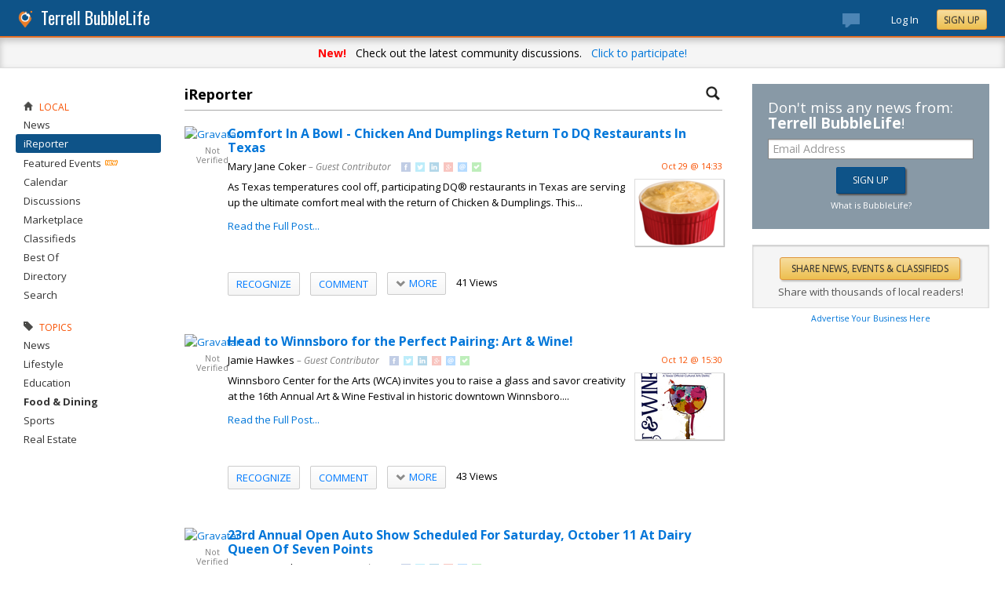

--- FILE ---
content_type: text/html; charset=utf-8
request_url: https://terrell.bubblelife.com/community/terrell_ireporter/type/discussion/topic/3564620/page/2
body_size: 230666
content:


<!DOCTYPE html PUBLIC "-//W3C//DTD XHTML 1.0 Transitional//EN" "http://www.w3.org/TR/xhtml1/DTD/xhtml1-transitional.dtd">
<!--[if lt IE 7 ]><html class="ie ie6 ieLt7 ieLt8 ieLt9" lang="en" xmlns="http://www.w3.org/1999/xhtml"><![endif]-->
<!--[if IE 7 ]><html class="ie ie7 ieLt8 ieLt9" lang="en" xmlns="http://www.w3.org/1999/xhtml"><![endif]-->
<!--[if IE 8 ]><html class="ie ie8 ieLt9" lang="en" xmlns="http://www.w3.org/1999/xhtml"><![endif]-->
<!--[if (gte IE 9)]><html class="ie" lang="en" xmlns="http://www.w3.org/1999/xhtml"><![endif]-->
<!--[if !(IE)]><html lang="en" xmlns="http://www.w3.org/1999/xhtml"><![endif]-->
<head id="ctl00_Head1">

    <!-- Begin Inspectlet Asynchronous Code -->
    <script type="text/javascript">
        (function() {
        window.__insp = window.__insp || [];
        __insp.push(['wid', 685766110]);
        var ldinsp = function(){
        if(typeof window.__inspld != "undefined") return; window.__inspld = 1; var insp = document.createElement('script'); insp.type = 'text/javascript'; insp.async = true; insp.id = "inspsync"; insp.src = ('https:' == document.location.protocol ? 'https' : 'http') + '://cdn.inspectlet.com/inspectlet.js?wid=685766110&r=' + Math.floor(new Date().getTime()/3600000); var x = document.getElementsByTagName('script')[0]; x.parentNode.insertBefore(insp, x); };
        setTimeout(ldinsp, 0);
        })();
    </script>
    <!-- End Inspectlet Asynchronous Code -->

    <meta id="ctl00_metaViewport" name="viewport" content="width=device-width, maximum-scale=1.0" /><meta name="format-detection" content="telephone=no" /><meta id="ctl00_metaRefresh" http-equiv="Refresh" content="3600; URL=/community/terrell_ireporter/type/discussion/topic/3564620/page/2" /><meta name="msvalidate.01" content="7B6734AE4BCE071246E5BEAD9089E4D2" /><title>
	Staff & Reader Submitted -  Terrell Online Local News - BubbleLife, TX
</title><meta id="ctl00_metaDesc" name="DESCRIPTION" content="Submit and read about stories from Terrell neighborhoods. All stories are welcome." /><meta id="ctl00_metaKeywords" name="KEYWORDS" content="75160" /><meta property="og:title" content="Terrell iReporter"/>
<meta property="og:site_name" content="Terrell BubbleLife The Online Home of Terrell, Texas"/>
<meta property="og:description" content="Reader submitted stories submitted from their iPhones, smartphones or email."/>
<meta property="og:image" content="https://sites.bubblelife.com/images/bubblelife/BubbleLifeLogo-325x325.png"/>
<link rel="image_src" type="image/png" href="https://sites.bubblelife.com/images/bubblelife/BubbleLifeLogo-325x325.png" />
<meta property="og:url" content="https://terrell.bubblelife.com/community/terrell_ireporter"/>
<meta property="og:type" content="website"/>
<meta property="fb:admins" content="saffie.farris"/>
<meta name="msapplication-square150x150logo" content="https://sites.bubblelife.com/images/bubblelife/bubblelifelogo150x150.png" /><meta name="msapplication-wide310x150logo" content="https://sites.bubblelife.com/images/bubblelife/bubblelifelogo310x150.png" /><meta name="msapplication-square310x310logo" content="https://sites.bubblelife.com/images/bubblelife/bubblelifelogo310x310.png" /><link rel="icon" href="https://sites.bubblelife.com/images/bubblelife/bubblelifelogo44x45.png" type="image/png" /><meta name="application-name" content="BubbleLife" /><meta name="msapplication-TileImage" content="https://sites.bubblelife.com/images/bubblelife/microsoft-touch-icon-144x144.png" /><meta name="msapplication-TileColor" content="#005196" /><link rel="shortcut icon" href="/favicon.ico" type="image/x-icon" /><link rel="manifest" href="../../../../../../../manifest.json" /><link id="ctl00_linkRSS" rel="alternate" type="application/rss+xml" /><link href="//fonts.googleapis.com/css?family=Oswald:400,700" rel="stylesheet" type="text/css" /><link href="//fonts.googleapis.com/css?family=Open+Sans:400,700,400italic" rel="stylesheet" type="text/css" /><link href="/css/bbStark/201529041645.css" rel="stylesheet" type="text/css" />
    <script type="text/javascript" src="//ajax.googleapis.com/ajax/libs/jquery/1.7.1/jquery.min.js"></script>
    <script type="text/javascript"> window.jQuery || document.write("<script src='/scripts/jquery-1.7.1.min.js'>\x3C/script>")</script>
    <script type="text/javascript" src="/scripts/global.js"></script>
    <script type="text/javascript" src="/scripts/jquery.placeholder.min.js"></script>
    <script type="text/javascript" src="/scripts/stickyMojo.min.js"></script>
    <script defer type="text/javascript" src="//apis.google.com/js/plusone.js"></script>
    <script type="text/javascript">
        if (window.attachEvent) window.attachEvent("onload", navMenuHover);
    </script>
    <!--[if lt IE 9]><script src="//cdnjs.cloudflare.com/ajax/libs/html5shiv/r29/html5.js"></script><![endif]-->
    <script type="text/javascript"> var _gaq = _gaq || []; _gaq.push(['_setAccount', 'UA-6950483-3']); _gaq.push(['_setDomainName', '.bubblelife.com']); _gaq.push(['_trackPageview']); _qoptions={qacct:"p-25RdxExqpgKQM"};(function() { var ga = document.createElement('script'); ga.type = 'text/javascript'; ga.async = true; ga.src = ('https:' == document.location.protocol ? 'https://ssl' : 'http://www') + '.google-analytics.com/ga.js'; (document.getElementsByTagName('head')[0] || document.getElementsByTagName('body')[0]).appendChild(ga); })(); </script><script type="text/javascript" src="//secure.quantserve.com/quant.js"></script>
<script type="text/javascript" src="/scripts/handlebars-2.0-min.js"></script>
<script type="text/javascript" src="/scripts/jquery.smartmenus.min.js"></script>
<style type="text/css">#uvTab a { line-height: normal !important; }</style>
<link href="../../../../../../../App_Themes/bbStark/201705041711.css" type="text/css" rel="stylesheet" />

<style type="text/css">
    .commentsinternal {
        margin-top: 10px;
    }

    .commentsarea {
        background: whitesmoke;
    }

        .commentsarea a.liked {
            font-weight: bold;
            background: url(/images/glyphicons/glyphicons_halflings_005_star.png) no-repeat;
            background-size: 12px;
            background-position-y: 2px;
            padding-left: 15px;
        }

    .commentslatest .commentsarea {
        padding-bottom: 0;
    }

    .commentsreply {
        padding: 10px 0;
    }

    .commentsreplytext {
        font-size: 12px;
    }

    .commentsarea .tpCount {
        padding-left: 5px;
        font-size: 12px;
        color: gray;
    }

    .commentsarea a:hover {
        text-decoration: none;
    }

    .commentdate {
        float: right;
        font-size: smaller;
        color: #f85000;
    }

    .activecomment {
        padding: 10px 10px 0 10px;
    }

    .comment {
    }

        .comment .comment {
            padding-left: 10px;
        }

    .commentaction {
        cursor: pointer;
        font-size: 11px;
        text-transform: uppercase;
        color: gray;
    }

        .commentaction:hover {
            color: #0176d9;
        }
</style>

<script id="comments-comment-template" type="text/x-handlebars-template">
    <div class="comment">
        {{#Comment.IsDeleted}}
           <div style="padding-top: 10px; padding-left: 10px;">
               ** Comment has been deleted
           </div>
        {{else}}
            <div class="activecomment">
                <div style="float: left;">
                    <a title="View profile" href="/users/{{Comment.Profile.ScreenName}}">
                        <img src="{{Comment.Profile.ImageURL}}" style="width: 30px; border-radius: 5px;" /></a>
                </div>
                <div style="margin-left: 40px;">
                    <div style="height: 20px;">
                        <div style="float: left;">
                            <strong>{{Comment.Profile.DisplayName}}</strong>
                        </div>
                        <div class="commentdate">
                            {{Comment.DisplayDate}} 
                        </div>
                        <div style="clear: both;"></div>
                    </div>
                    <div class="commenttext">
                        {{Comment.Text}}
                    </div>
                    <div class="actions" style="padding-top: 10px;">
                        <a title="Show your appreciation for this contribution" rel="nofollow" class="commentaction {{#Comment.IsLiked}} liked{{/Comment.IsLiked}}" onclick="IncrementLike(this, 'terrell_ireporter', '23', '0', '{{Comment.Key}}');">Recognize{{#compare Comment.Likes 0 operator=">"}}<span class="tpCount">({{Comment.Likes}})</span>{{/compare}}</a> &nbsp; &nbsp;
                    <a title="Add your comment" rel="nofollow" class="commentaction {{#Comment.IsReplied}} liked{{/Comment.IsReplied}}" onclick="$(this).parent().children('.commentsreply').slideToggle('fast', function() { $(this).children('.commentsreplytext').focus(); });">Comment{{#compare Comment.Replies 0 operator=">"}}<span class="tpCount">({{Comment.Replies}})</span>{{/compare}}</a> &nbsp; &nbsp;
                    <span class="actionicons" style="display: none;">&nbsp; &nbsp;
                     {{#Comment.IsFlag}}<a title="Flag as inappropriate" rel="nofollow" style="cursor: pointer;" href="{{Comment.FlagURL}}"><img src="/images/glyphicons/glyphicons_halflings_033_flag.png" style="opacity: .3;" /></a> &nbsp; &nbsp;{{/Comment.IsFlag}}
                     {{#Comment.IsEdit}}<a title="Edit" style="cursor: pointer" rel="nofollow" onclick="SetupCommentEdit(this, 'terrell_ireporter', '{{Comment.Type}}', '{{Comment.ModuleKey}}', '{{Comment.ObjectKey}}', '{{Comment.Key}}'); return false;"><img src="/images/glyphicons/glyphicons_halflings_060_pencil.png" style="opacity: .3;" /></a> &nbsp; &nbsp;{{/Comment.IsEdit}}
                     {{#Comment.IsDelete}}<a title="Delete" style="cursor: pointer;" rel="nofollow" onclick="DeleteComment(this, 'terrell_ireporter', '{{Comment.Key}}');"><img src="/images/glyphicons/glyphicons_halflings_013_remove.png" style="opacity: .3;" /></a>{{/Comment.IsDelete}}
                    </span>
                        <div class="commentsreply postarea{{Comment.Key}}" style="display: none;">
                            <div class="commentreplyarea">
                                <div class="commentreplycontrols">
                                    <div>
                                        <textarea placeholder="Add your comment or reply" class="commentsreplytext" name="replytext" style="width: 100%; padding: 5px 10px;" rows="2" cols="20"></textarea>
                                    </div>
                                    <div style="border-left: solid 1px #aaa; border-right: solid 1px #aaa; border-bottom: solid 1px #aaa;">
                                        <div style="padding: 10px;">
                                            <a style="cursor: pointer; padding: 1px 10px;" class="BubbleButton" onclick="PostComment(this, $(this).parentsUntil('.commentsreply').find('textarea'), 'terrell_ireporter', '{{Comment.Type}}', '{{Comment.ModuleKey}}', '{{Comment.ObjectKey}}', '{{Comment.Key}}'); return false;">Submit</a>
                                            &nbsp &nbsp; <a class="BubbleButtonCancel" style="cursor: pointer; padding: 1px 10px;" onclick="$(this).parentsUntil('.activecomment').find('.commentsreply').slideToggle('fast');">Cancel</a>
                                        </div>
                                    </div>
                                </div>
                            </div>
                        </div>
                        <div class="commentslatest{{Comment.Key}}"></div>
                    </div>
                </div>
            </div>
        {{/Comment.IsDeleted}}
            <div style="clear: both; margin-top: 10px; border-top: solid 1px #ddd;"></div>
        {{#each Comments}}
            <div style="margin-left: 30px;">{{> comment-partial}} </div>
        {{/each}} 
    </div>
</script>

<!-- The template for rendering the source object -->
<script id="comments-main-template" type="text/x-handlebars-template">
    {{#IsEdit}}
    <div id="comment{{ObjectKey}}">
        <div class="commentspostarea postarea{{ObjectKey}}" style="background: whitesmoke; display: none; border-top: solid 1px #ddd;">
            <div class="commentsreply">
                <div class="commentreplyarea">
                    <div class="commentreplycontrols" style="padding: 0 10px;">
                        <div>
                            <textarea id="commenttxt{{ObjectKey}}" rows="2" cols="20" placeholder="Add your comment or reply" style="font-size: 12px; width: 100%; margin: 0; padding: 5px 10px;"></textarea>
                        </div>
                        <div style="border-left: solid 1px #aaa; border-right: solid 1px #aaa; border-bottom: solid 1px #aaa;">
                            <div style="padding: 10px;">
                                <a onclick="PostComment(this,  $(this).parentsUntil('.commentsreply').find('textarea'), '{{Group}}', '{{Type}}', '{{ModuleKey}}', '{{ObjectKey}}', '0'); ToggleNewComment('.commentteaser{{ObjectKey}}','',''); return false;" class="BubbleButton" style="padding: 1px 10px;">Submit</a> &nbsp &nbsp; <a class="BubbleButtonCancel" style="cursor: pointer; padding: 1px 10px;" onclick="ToggleNewComment('.commentteaser{{ObjectKey}}','#comment{{ObjectKey}} .commentspostarea','#commenttxt{{ObjectKey}}');">Cancel</a>
                            </div>
                        </div>
                    </div>
                </div>
            </div>
        </div>
        {{/IsEdit}}
    <div class="commentsarea">
        <div class="commentslatest{{ObjectKey}}"></div>
        {{#each Comments}}    
      {{> comment-partial}}
    {{/each}}
    </div>
    </div>
</script>

<script id="comments-likes" type="text/x-handlebars-template">
    <div style="padding: 10px;">
        {{#each Likes}}    
    <div>
        <img style="height: 20px; border-radius: 2px;" src="{{ImageURL}}" />
        {{DisplayName}} {{DisplayDate}}
    </div>
        {{/each}}    
    </div>
</script>
<script type="text/javascript">
    var $CommentsTemplate;
    var $LikesTemplate;
    $(document).ready(function () {
        Handlebars.compile($("#comments-comment-template").html());
        Handlebars.registerPartial("comment-partial", $("#comments-comment-template").html());
        $CommentsTemplate = Handlebars.compile($("#comments-main-template").html());
        $LikesTemplate = Handlebars.compile($("#comments-likes").html());

        Handlebars.registerHelper('compare', function (lvalue, rvalue, options) {
            operator = options.hash.operator || "==";
            var operators = {
                '==': function (l, r) { return l == r; },
                '===': function (l, r) { return l === r; },
                '!=': function (l, r) { return l != r; },
                '<': function (l, r) { return l < r; },
                '>': function (l, r) { return l > r; },
                '<=': function (l, r) { return l <= r; },
                '>=': function (l, r) { return l >= r; },
                'typeof': function (l, r) { return typeof l == r; }
            }

            var result = operators[operator](lvalue, rvalue);

            if (result) {
                return options.fn(this);
            } else {
                return options.inverse(this);
            }
        });

    });

    function ToggleNewComment(teaser, comment, text) {
        $(teaser).toggle('fsat');
        $(comment).toggle('fast', function () { $(text).focus(); });
    }

    function GetObjectLikes(ctrl, group, type, modulekey, objectkey) {
        var reqData = {
            group: group,
            type: type,
            modulekey: modulekey,
            objectkey: objectkey
        };
        $find(ModalProgress).show();
        $.ajax({
            type: "POST",
            url: "/ServiceCalls.aspx/GetObjectLikes",
            data: JSON.stringify(reqData),
            dataType: JSON,
            contentType: "application/json; charset=utf-8",
            dataType: "json",
            success: function (msg) {
                $find(ModalProgress).hide();
                $(ctrl).parent().find('.commentslikelist').html($LikesTemplate(msg.d));
            },
            failure: function (response) {
                $find(ModalProgress).hide();
                alert('failure: ' + response.d);
            },
            error: function (response) {
                $find(ModalProgress).hide();
                alert('error: ' + response.d);
            }
        });
    }

    function RenderComments(ctrl, msg) {
        $('#' + ctrl).html($CommentsTemplate(msg));
        $('.actions').hover(function () { $(this).children('.actionicons').show(); }, function () { $(this).children('.actionicons').hide(); });
    }

    function GetObjectComments(ctrl, group, type, modulekey, objectkey) {
        var reqData = {
            group: group,
            type: type,
            modulekey: modulekey,
            objectkey: objectkey
        };
        $find(ModalProgress).show();
        $.ajax({
            type: "POST",
            url: "/ServiceCalls.aspx/GetObjectComments",
            data: JSON.stringify(reqData),
            dataType: JSON,
            contentType: "application/json; charset=utf-8",
            dataType: "json",
            success: function (msg) {
                $find(ModalProgress).hide();
                $('#' + ctrl).parent().find('.showAllComments').hide();
                RenderComments(ctrl, msg.d);
            },
            failure: function (response) {
                $find(ModalProgress).hide();
                alert('failure: ' + response.d);
            },
            error: function (response) {
                $find(ModalProgress).hide();
                alert('error: ' + response.d);
            }
        });
    }

    function PostComment(ctrl, txtCtrl, group, type, modulekey, objectkey, parentkey) {
        if ($(txtCtrl).val() == '') { $('.postarea' + objectkey).slideToggle('fast'); return false; }
        var txt = $(txtCtrl).val().trim();
        if (txt == '') { $('.postarea' + objectkey).slideToggle('fast'); return false; }
        var reqData = {
            text: txt,
            group: group,
            type: type,
            modulekey: modulekey,
            objectkey: objectkey,
            parentkey: parentkey
        };
        $find(ModalProgress).show();
        $.ajax({
            type: "POST",
            url: "/ServiceCalls.aspx/PostComment",
            data: JSON.stringify(reqData),
            dataType: JSON,
            contentType: "application/json; charset=utf-8",
            dataType: "json",
            success: function (msg) {
                $find(ModalProgress).hide();
                if (parentkey == '0') {
                    $('.commentslatest' + objectkey).html($CommentsTemplate(msg.d));
                    $('.postarea' + objectkey).slideToggle('fast');
                }
                else {
                    $('.commentslatest' + parentkey).html($CommentsTemplate(msg.d));
                    $('.postarea' + parentkey).slideToggle('fast');
                }
                $(txtCtrl).val('');
                $('.actions').hover(function () { $(this).children('.actionicons').show(); }, function () { $(this).children('.actionicons').hide(); });
            },
            failure: function (response) {
                $find(ModalProgress).hide();
                alert(response.d);
            },
            error: function (response) {
                $find(ModalProgress).hide();
                alert(response.d);
            }
        });
    }

    function CancelEdit(ctrl) {
        $(ctrl).parentsUntil('.comment').find('.actions').show();
        var curText = $(ctrl).parentsUntil('.comment').find('.commenttext .texthidden').html();
        $(ctrl).parentsUntil('.comment').find('.commenttext').html(curText);
    }

    function SetupCommentEdit(ctrl, group, type, modulekey, objectkey, commentkey) {
        var curText = $(ctrl).parentsUntil('.comment').find('.commenttext').html().trim();
        var textArea = '<div style="padding-top: 10px;"><div class="texthidden" style="display:none;">' + curText + '</div><textarea style="width: 100%;" rows="3" cols="20">' + curText +
            '</textarea><br><a style="cursor:pointer;" onclick="EditComment(this, $(this).parentsUntil(\'.comment\').find(\'textarea\'), \'' + group + '\', \'' + type + '\', \'' + modulekey + '\', \'' + objectkey + '\', \'' + commentkey + '\'); return false;">SAVE</a> &nbsp; &nbsp; <a style="cursor:pointer;" onclick="CancelEdit(this); return false;">CANCEL</a></div>';
        $(ctrl).parentsUntil('.comment').find('.commenttext').html(textArea);
        $(ctrl).parentsUntil('.comment').find('.actions').hide();
    }

    function EditComment(ctrl, txtCtrl, group, type, modulekey, objectkey, commentkey) {
        var txt = $(txtCtrl).val().trim();
        if (txt == '') { return false; }
        var reqData = {
            text: txt,
            group: group,
            type: type,
            modulekey: modulekey,
            objectkey: objectkey,
            commentkey: commentkey
        };
        $.ajax({
            type: "POST",
            url: "/ServiceCalls.aspx/EditComment",
            data: JSON.stringify(reqData),
            dataType: JSON,
            contentType: "application/json; charset=utf-8",
            dataType: "json",
            success: function (msg) {
                $(ctrl).parentsUntil('.comment').find('.actions').show();
                $(ctrl).parentsUntil('.comment').find('.commenttext').first().html(txt);
            },
            failure: function (response) {
                alert(response.d);
            },
            error: function (response) {
                alert(response.d);
            }
        });
    }

    function DeleteComment(ctrl, group, objectkey) {
        if (!confirm('Are you sure?')) { return false; }
        var reqData = {
            group: group,
            objectkey: objectkey
        };
        $find(ModalProgress).show();
        $.ajax({
            type: "POST",
            url: "/ServiceCalls.aspx/DeleteComment",
            data: JSON.stringify(reqData),
            dataType: JSON,
            contentType: "application/json; charset=utf-8",
            dataType: "json",
            success: function (msg) {
                $find(ModalProgress).hide();
                if (msg.d.Action == 'ok') {
                    $(ctrl).parentsUntil('.activecomment').parent().html('** Comment has been deleted');
                }
            },
            failure: function (response) {
                $find(ModalProgress).hide();
                alert(response.d);
            },
            error: function (response) {
                $find(ModalProgress).hide();
                alert(response.d);
            }
        });
    }

    function DeleteObject(ctrl, wrapper, group, type, modulekey, objectkey) {
        if (!confirm('Are you sure you want to delete?')) { return false; }
        $find(ModalProgress).show();
        var reqData = {
            group: group,
            type: type,
            modulekey: modulekey,
            objectkey: objectkey
        };
        $.ajax({
            type: "POST",
            url: "/ServiceCalls.aspx/DeleteObject",
            data: JSON.stringify(reqData),
            dataType: JSON,
            contentType: "application/json; charset=utf-8",
            dataType: "json",
            success: function (msg) {
                $find(ModalProgress).hide();
                if (msg.d.Action == 'ok') {
                    $('#' + wrapper).slideToggle();
                }
                else {
                    alert('Could not delete');
                }
            },
            failure: function (response) {
                $find(ModalProgress).hide();
                alert(response.d);
            },
            error: function (response) {
                $find(ModalProgress).hide();
                alert(response.d);
            }
        });
        $find(ModalProgress).hide();
    }

    function FollowObject(ctrl, group, type, modulekey, objectkey) {
        $find(ModalProgress).show();
        var reqData = {
            group: group,
            type: type,
            modulekey: modulekey,
            objectkey: objectkey
        };
        $.ajax({
            type: "POST",
            url: "/ServiceCalls.aspx/FollowObject",
            data: JSON.stringify(reqData),
            dataType: JSON,
            contentType: "application/json; charset=utf-8",
            dataType: "json",
            success: function (msg) {
                $find(ModalProgress).hide();
                if (msg.d.Action == 'ok') {
                    $(ctrl).html("Following");
                    $(ctrl).attr('onclick', '');
                    $(ctrl).attr('class', 'aspNetDisabled');
                }
            },
            failure: function (response) {
                $find(ModalProgress).hide();
                alert(response.d);
            },
            error: function (response) {
                $find(ModalProgress).hide();
                alert(response.d);
            }
        });
        $find(ModalProgress).hide();
    }

    $(function () {
        $('.sm').smartmenus({
            mainMenuSubOffsetX: 0,
            mainMenuSubOffsetY: 2,
            showOnClick: true,
            subIndicators: false
        });
    });


    function ShowLikeList(ctrl, group, type, modulekey, objectkey, profilekey) {
        alert(group);
    }

    function IncrementLike(ctrl, group, type, modulekey, objectkey) {
        var reqData = {
            group: group,
            type: type,
            modulekey: modulekey,
            objectkey: objectkey
        };
        $find(ModalProgress).show();
        $.ajax({
            type: "POST",
            url: "/ServiceCalls.aspx/LikeObject",
            data: JSON.stringify(reqData),
            dataType: JSON,
            contentType: "application/json; charset=utf-8",
            dataType: "json",
            success: function (msg) {
                $find(ModalProgress).hide();
                if (msg.d.Action == 'like') {
                    $(ctrl).addClass('liked');
                } else if (msg.d.Action == "login") {
                    alert("You'll need to log in to recognize this contribution.");
                } else {
                    $(ctrl).removeClass('liked');
                }
                if (modulekey == '0') {
                    $('.tpCount', ctrl).html('(' + msg.d.TotalLikes + ')');
                }
                else {
                    $('.tpCount', ctrl).html(msg.d.TotalLikes);
                }
            },
            failure: function (response) {
                $find(ModalProgress).hide();
                alert(response.d);
            },
            error: function (response) {
                $find(ModalProgress).hide();
                alert(response.d);
            }
        });
    }

    function GetFacebookCommentCount() {
        return $.Deferred(function (defer) {
            $.ajax({
                dataType: 'jsonp',
                url: 'https://api.facebook.com/method/fql.query?callback=callback',
                data: {
                    query: 'SELECT commentsbox_count, share_count, like_count, comment_count, total_count FROM link_stat WHERE url="' + 'http://wylie.bubblelife.com/community/wylie_ireporter/library/35577212/key/35300154/' + '"',
                    format: 'JSON'
                }
            }).then(function (res) {
                try {
                    var count = res[0].like_count;
                    defer.resolve(count);
                } catch (e) {
                    reject();
                }
            }, reject);
            function reject() {
                defer.resolve(0);
            };
        }).promise();
    }

    function GetFacebookCommentCount2() {
        $.ajax({
            dataType: 'jsonp',
            url: "https://graph.facebook.com/fql?q=SELECT%20url,%20normalized_url,%20share_count,%20like_count,%20comment_count,%20total_count,commentsbox_count,%20comments_fbid,%20click_count%20FROM%20link_stat%20WHERE%20url=%27http://wylie.bubblelife.com/community/wylie_ireporter/library/35577212/key/35300154/%27",
            success: function (data) {
                alert($(data).find('comment_count').text());
                if (data.comment_count) {
                    alert(data.comment_count);
                    $('body').find('#comments').html('Comments (' + data.comment_count + ')');
                } else {
                    alert(JSON.stringify(data));
                    $('body').find('#comments').html('Comments (0)');
                }
            }
        });
    }

    function ConfirmDraftChange(ctrl) {
        if (ctrl.selectedIndex > 0) {
            if (ctrl.options[ctrl.selectedIndex].value == 'delete') {
                if (confirm('Are you sure you want to delete?')) {
                    $find(ModalProgress).show();
                    __doPostBack(ctrl.id, '');
                }
                else {
                    ctrl.selectedIndex = 0;
                }
            }
            else {
                $find(ModalProgress).show();
                __doPostBack(ctrl.id, '');
            }
        }
    }

</script>

<style type="text/css">
    /* SmartMenus Core CSS (it's not recommended editing this)
===============================================================*/

    .sm, .sm ul, .sm li {
        display: block;
        list-style: none;
        padding: 0;
        margin: 0;
        line-height: normal;
        direction: ltr;
    }

    ul.sm ul {
        position: absolute;
        top: -999999px;
        min-width: 8em !important;
    }

    ul.sm li {
        position: relative;
        float: left;
    }

    ul.sm a {
        position: relative;
        display: block;
        white-space: nowrap;
    }

        ul.sm a.disabled {
            cursor: default;
        }

    .sm-rtl, .sm-rtl ul, .sm-rtl li {
        direction: rtl;
    }

    ul.sm-rtl li {
        float: right;
    }

    ul.sm ul li, ul.sm-vertical li {
        float: none;
    }

    ul.sm ul a, ul.sm-vertical a {
        white-space: normal;
    }

    ul.sm ul.sm-nowrap > li > a {
        white-space: nowrap;
        padding: 5px;
    }

    ul.sm:after {
        content: "\00a0";
        display: block;
        height: 0;
        font: 0/0 serif;
        clear: both;
        visibility: hidden;
        overflow: hidden;
    }

    ul.sm, ul.sm *, ul.sm *:before, ul.sm *:after {
        -moz-box-sizing: border-box;
        -webkit-box-sizing: border-box;
        box-sizing: border-box;
    }

    ul.sm {
        -webkit-tap-highlight-color: rgba(0,0,0,0);
    }


    /* ---------------------------------------------------------------
  Note that styles you apply to the main menu items are inherited by the sub menus items too.
  If you'd like to avoid this, you could use child selectors (not supported by IE6) - for example:
  .sm-simple-button > li > a { ... } instead of .sm-simple-button a { ... }
---------------------------------------------------------------*/


    /* Menu box
===================*/

    .sm-simple-button ul {
        border: 1px solid #bbb;
        background: #fff;
        -moz-box-shadow: 0 1px 1px rgba(0,0,0,0.2);
        -webkit-box-shadow: 0 1px 1px rgba(0,0,0,0.2);
        box-shadow: 0 1px 1px rgba(0,0,0,0.2);
    }


    /* Menu items
===================*/



    .sm-simple-button a {
        color: #007aff;
        cursor: pointer;
        font-size: 13px;
        line-height: 17px;
        text-decoration: none;
    }

        .sm-simple-button a:hover, .sm-simple-button a:focus, .sm-simple-button a:active,
        .sm-simple-button a.highlighted {
            color: #007aff;
        }
        /* current items - add the class manually to some item or check the "markCurrentItem" script option */
        .sm-simple-button a.current, .sm-simple-button a.current:hover, .sm-simple-button a.current:focus, .sm-simple-button a.current:active {
            color: #fff;
        }

        .sm-simple-button a.has-submenu {
            padding-right: 12px;
        }

    .sm-simple-button ul a.has-submenu,
    .sm-simple-button-vertical a.has-submenu {
        padding-right: 13px;
    }



    /* Items separators
===================*/

    .sm-simple-button li {
        border-left: 1px solid #f3f3f3;
    }

        .sm-simple-button li:first-child {
            border-left: 0;
        }

    .sm-simple-button ul li,
    .sm-simple-button-vertical li {
        border-left: 0;
        border-top: 1px solid #f3f3f3;
    }

        .sm-simple-button ul li:first-child,
        .sm-simple-button-vertical li:first-child {
            border-top: 0;
        }
</style>

<style type="text/css">
    .bcTop {
        background: #ddd;
        display: none;
    }

    .bcTopTitleLeft, .bcTopTitleLeft a {
        color: black;
    }

</style>


<style type="text/css">
    .PostGroup {
        margin-bottom: 20px;
    }

    .PostBody .content {
        padding-top: 0;
        overflow: hidden;
    }
</style>


<style type="text/css">
    .tpButton {
        text-decoration: none;
        color: #F85000;
        padding: 5px 10px;
        border: solid 1px black;
    }

        .tpButton .tpLabel {
            padding: 0;
        }

        .tpButton .tpCount {
            border-left: solid 1px #aaa;
            margin-left: 5px;
            padding-left: 10px;
        }

        .tpButton:hover {
            background: #ddd;
        }

    .tpSelected {
        color: white;
    }

        .tpSelected .tpCount {
            border-left: solid 1px #ddd;
        }

    .btn {
        cursor: pointer;
        -webkit-box-shadow: none;
        -moz-box-shadow: none;
        box-shadow: none;
        padding: 5px 10px;
        -webkit-border-radius: 2px;
        -moz-border-radius: 2px;
        border-radius: 2px;
        color: #007aff;
        text-shadow: 0 1px 1px rgba(255, 255, 255, 0.2);
        border: solid 1px #ccc;
        font-weight: 500;
        text-transform: uppercase;
        background: #f5f5f5;
        background: linear-gradient(#fff, #f5f5f5);
    }

        .btn:hover, .btn:focus, .btn:active, .btn.active, .btn.disabled, .btn[disabled] {
            background: #e8e8e8;
            background-image: linear-gradient(to bottom, #f5f5f5, #e8e8e8);
        }


    .sm .btn:hover {
        background: #f5f5f5;
        background: linear-gradient(#fff, #f5f5f5);
    }

    .btn .tpCount {
        border-left: 1px solid rgba(0, 0, 0, 0.08);
        margin-left: 10px;
        padding-left: 8px;
    }

    .btn.liked {
        cursor: default;
        color: #007aff;
        text-shadow: 0 1px 1px rgba(0, 0, 0, 0.2);
        text-shadow: 0 1px 1px rgba(255, 255, 255, 0.2);
        font-weight: 500;
        text-transform: uppercase;
        border: solid 1px #fdd269;
        background: #ffedbd;
    }

        .btn.liked:hover, .btn.liked:focus, .btn.liked:active, .btn.liked.active, .btn.liked.disabled, .btn.liked[disabled] {
            background: #fee097;
        }

    .btn:hover {
        text-decoration: none;
    }
</style>


<script type="text/javascript">
    function BubbleLifeSignup(ctrl, cookie, emailctrl) {
        var email = $('#' + emailctrl).val();
        var re = /^(([^<>()[\]\\.,;:\s@\"]+(\.[^<>()[\]\\.,;:\s@\"]+)*)|(\".+\"))@((\[[0-9]{1,3}\.[0-9]{1,3}\.[0-9]{1,3}\.[0-9]{1,3}\])|(([a-zA-Z\-0-9]+\.)+[a-zA-Z]{2,}))$/;
        if (!re.test(email)) {
            alert('Please enter a valid email address.'); return false;
        }
        var reqData = {
            email: email
        };
        var btnLabel = ctrl.value;
        ctrl.disabled = 'true';
        ctrl.value = 'Please wait...';
        $.ajax({
            type: "POST",
            url: "/ServiceCalls.aspx/BubbleLifeSignup",
            data: JSON.stringify(reqData),
            dataType: JSON,
            contentType: "application/json; charset=utf-8",
            dataType: "json",
            success: function (msg) {
                if (msg.d.Action == 'ok') {
                    ctrl.value = btnLabel;
                    alert('Please check your inbox to confirm your email address.');
                    $.cookie(cookie, 1, { expires: 7 });
                    $('.joinTeaser').hide();
                    ctrl.disabled = 'false';
                }
            },
            failure: function (response) {
                alert('failure: ' + response.d);
            },
            error: function (response) {
                alert('error: ' + response.d);
            }
        });
    }
</script>
</head>
<script type="text/javascript">window.NREUM||(NREUM={});NREUM.info = {"beacon":"bam.nr-data.net","errorBeacon":"bam.nr-data.net","licenseKey":"127d25f2a5","applicationID":"1993529","transactionName":"NQFbYkVYDUdYUE1bVgxLeGVnFgdRX1JMXk1MBUpGTw==","queueTime":0,"applicationTime":1337,"ttGuid":"EB79F761176A166","agent":""}</script><script type="text/javascript">(window.NREUM||(NREUM={})).init={ajax:{deny_list:["bam.nr-data.net"]},feature_flags:["soft_nav"]};(window.NREUM||(NREUM={})).loader_config={licenseKey:"127d25f2a5",applicationID:"1993529",browserID:"1993540"};window.NREUM||(NREUM={}),__nr_require=function(t,e,n){function r(n){if(!e[n]){var i=e[n]={exports:{}};t[n][0].call(i.exports,function(e){var i=t[n][1][e];return r(i||e)},i,i.exports)}return e[n].exports}if("function"==typeof __nr_require)return __nr_require;for(var i=0;i<n.length;i++)r(n[i]);return r}({1:[function(t,e,n){function r(){}function i(t,e,n,r){return function(){return s.recordSupportability("API/"+e+"/called"),o(t+e,[u.now()].concat(c(arguments)),n?null:this,r),n?void 0:this}}var o=t("handle"),a=t(9),c=t(10),f=t("ee").get("tracer"),u=t("loader"),s=t(4),d=NREUM;"undefined"==typeof window.newrelic&&(newrelic=d);var p=["setPageViewName","setCustomAttribute","setErrorHandler","finished","addToTrace","inlineHit","addRelease"],l="api-",v=l+"ixn-";a(p,function(t,e){d[e]=i(l,e,!0,"api")}),d.addPageAction=i(l,"addPageAction",!0),d.setCurrentRouteName=i(l,"routeName",!0),e.exports=newrelic,d.interaction=function(){return(new r).get()};var m=r.prototype={createTracer:function(t,e){var n={},r=this,i="function"==typeof e;return o(v+"tracer",[u.now(),t,n],r),function(){if(f.emit((i?"":"no-")+"fn-start",[u.now(),r,i],n),i)try{return e.apply(this,arguments)}catch(t){throw f.emit("fn-err",[arguments,this,t],n),t}finally{f.emit("fn-end",[u.now()],n)}}}};a("actionText,setName,setAttribute,save,ignore,onEnd,getContext,end,get".split(","),function(t,e){m[e]=i(v,e)}),newrelic.noticeError=function(t,e){"string"==typeof t&&(t=new Error(t)),s.recordSupportability("API/noticeError/called"),o("err",[t,u.now(),!1,e])}},{}],2:[function(t,e,n){function r(t){if(NREUM.init){for(var e=NREUM.init,n=t.split("."),r=0;r<n.length-1;r++)if(e=e[n[r]],"object"!=typeof e)return;return e=e[n[n.length-1]]}}e.exports={getConfiguration:r}},{}],3:[function(t,e,n){var r=!1;try{var i=Object.defineProperty({},"passive",{get:function(){r=!0}});window.addEventListener("testPassive",null,i),window.removeEventListener("testPassive",null,i)}catch(o){}e.exports=function(t){return r?{passive:!0,capture:!!t}:!!t}},{}],4:[function(t,e,n){function r(t,e){var n=[a,t,{name:t},e];return o("storeMetric",n,null,"api"),n}function i(t,e){var n=[c,t,{name:t},e];return o("storeEventMetrics",n,null,"api"),n}var o=t("handle"),a="sm",c="cm";e.exports={constants:{SUPPORTABILITY_METRIC:a,CUSTOM_METRIC:c},recordSupportability:r,recordCustom:i}},{}],5:[function(t,e,n){function r(){return c.exists&&performance.now?Math.round(performance.now()):(o=Math.max((new Date).getTime(),o))-a}function i(){return o}var o=(new Date).getTime(),a=o,c=t(11);e.exports=r,e.exports.offset=a,e.exports.getLastTimestamp=i},{}],6:[function(t,e,n){function r(t,e){var n=t.getEntries();n.forEach(function(t){"first-paint"===t.name?l("timing",["fp",Math.floor(t.startTime)]):"first-contentful-paint"===t.name&&l("timing",["fcp",Math.floor(t.startTime)])})}function i(t,e){var n=t.getEntries();if(n.length>0){var r=n[n.length-1];if(u&&u<r.startTime)return;var i=[r],o=a({});o&&i.push(o),l("lcp",i)}}function o(t){t.getEntries().forEach(function(t){t.hadRecentInput||l("cls",[t])})}function a(t){var e=navigator.connection||navigator.mozConnection||navigator.webkitConnection;if(e)return e.type&&(t["net-type"]=e.type),e.effectiveType&&(t["net-etype"]=e.effectiveType),e.rtt&&(t["net-rtt"]=e.rtt),e.downlink&&(t["net-dlink"]=e.downlink),t}function c(t){if(t instanceof y&&!w){var e=Math.round(t.timeStamp),n={type:t.type};a(n),e<=v.now()?n.fid=v.now()-e:e>v.offset&&e<=Date.now()?(e-=v.offset,n.fid=v.now()-e):e=v.now(),w=!0,l("timing",["fi",e,n])}}function f(t){"hidden"===t&&(u=v.now(),l("pageHide",[u]))}if(!("init"in NREUM&&"page_view_timing"in NREUM.init&&"enabled"in NREUM.init.page_view_timing&&NREUM.init.page_view_timing.enabled===!1)){var u,s,d,p,l=t("handle"),v=t("loader"),m=t(8),g=t(3),y=NREUM.o.EV;if("PerformanceObserver"in window&&"function"==typeof window.PerformanceObserver){s=new PerformanceObserver(r);try{s.observe({entryTypes:["paint"]})}catch(h){}d=new PerformanceObserver(i);try{d.observe({entryTypes:["largest-contentful-paint"]})}catch(h){}p=new PerformanceObserver(o);try{p.observe({type:"layout-shift",buffered:!0})}catch(h){}}if("addEventListener"in document){var w=!1,b=["click","keydown","mousedown","pointerdown","touchstart"];b.forEach(function(t){document.addEventListener(t,c,g(!1))})}m(f)}},{}],7:[function(t,e,n){function r(t,e){if(!i)return!1;if(t!==i)return!1;if(!e)return!0;if(!o)return!1;for(var n=o.split("."),r=e.split("."),a=0;a<r.length;a++)if(r[a]!==n[a])return!1;return!0}var i=null,o=null,a=/Version\/(\S+)\s+Safari/;if(navigator.userAgent){var c=navigator.userAgent,f=c.match(a);f&&c.indexOf("Chrome")===-1&&c.indexOf("Chromium")===-1&&(i="Safari",o=f[1])}e.exports={agent:i,version:o,match:r}},{}],8:[function(t,e,n){function r(t){function e(){t(c&&document[c]?document[c]:document[o]?"hidden":"visible")}"addEventListener"in document&&a&&document.addEventListener(a,e,i(!1))}var i=t(3);e.exports=r;var o,a,c;"undefined"!=typeof document.hidden?(o="hidden",a="visibilitychange",c="visibilityState"):"undefined"!=typeof document.msHidden?(o="msHidden",a="msvisibilitychange"):"undefined"!=typeof document.webkitHidden&&(o="webkitHidden",a="webkitvisibilitychange",c="webkitVisibilityState")},{}],9:[function(t,e,n){function r(t,e){var n=[],r="",o=0;for(r in t)i.call(t,r)&&(n[o]=e(r,t[r]),o+=1);return n}var i=Object.prototype.hasOwnProperty;e.exports=r},{}],10:[function(t,e,n){function r(t,e,n){e||(e=0),"undefined"==typeof n&&(n=t?t.length:0);for(var r=-1,i=n-e||0,o=Array(i<0?0:i);++r<i;)o[r]=t[e+r];return o}e.exports=r},{}],11:[function(t,e,n){e.exports={exists:"undefined"!=typeof window.performance&&window.performance.timing&&"undefined"!=typeof window.performance.timing.navigationStart}},{}],ee:[function(t,e,n){function r(){}function i(t){function e(t){return t&&t instanceof r?t:t?u(t,f,a):a()}function n(n,r,i,o,a){if(a!==!1&&(a=!0),!l.aborted||o){t&&a&&t(n,r,i);for(var c=e(i),f=m(n),u=f.length,s=0;s<u;s++)f[s].apply(c,r);var p=d[w[n]];return p&&p.push([b,n,r,c]),c}}function o(t,e){h[t]=m(t).concat(e)}function v(t,e){var n=h[t];if(n)for(var r=0;r<n.length;r++)n[r]===e&&n.splice(r,1)}function m(t){return h[t]||[]}function g(t){return p[t]=p[t]||i(n)}function y(t,e){l.aborted||s(t,function(t,n){e=e||"feature",w[n]=e,e in d||(d[e]=[])})}var h={},w={},b={on:o,addEventListener:o,removeEventListener:v,emit:n,get:g,listeners:m,context:e,buffer:y,abort:c,aborted:!1};return b}function o(t){return u(t,f,a)}function a(){return new r}function c(){(d.api||d.feature)&&(l.aborted=!0,d=l.backlog={})}var f="nr@context",u=t("gos"),s=t(9),d={},p={},l=e.exports=i();e.exports.getOrSetContext=o,l.backlog=d},{}],gos:[function(t,e,n){function r(t,e,n){if(i.call(t,e))return t[e];var r=n();if(Object.defineProperty&&Object.keys)try{return Object.defineProperty(t,e,{value:r,writable:!0,enumerable:!1}),r}catch(o){}return t[e]=r,r}var i=Object.prototype.hasOwnProperty;e.exports=r},{}],handle:[function(t,e,n){function r(t,e,n,r){i.buffer([t],r),i.emit(t,e,n)}var i=t("ee").get("handle");e.exports=r,r.ee=i},{}],id:[function(t,e,n){function r(t){var e=typeof t;return!t||"object"!==e&&"function"!==e?-1:t===window?0:a(t,o,function(){return i++})}var i=1,o="nr@id",a=t("gos");e.exports=r},{}],loader:[function(t,e,n){function r(){if(!M++){var t=T.info=NREUM.info,e=m.getElementsByTagName("script")[0];if(setTimeout(u.abort,3e4),!(t&&t.licenseKey&&t.applicationID&&e))return u.abort();f(x,function(e,n){t[e]||(t[e]=n)});var n=a();c("mark",["onload",n+T.offset],null,"api"),c("timing",["load",n]);var r=m.createElement("script");0===t.agent.indexOf("http://")||0===t.agent.indexOf("https://")?r.src=t.agent:r.src=l+"://"+t.agent,e.parentNode.insertBefore(r,e)}}function i(){"complete"===m.readyState&&o()}function o(){c("mark",["domContent",a()+T.offset],null,"api")}var a=t(5),c=t("handle"),f=t(9),u=t("ee"),s=t(7),d=t(2),p=t(3),l=d.getConfiguration("ssl")===!1?"http":"https",v=window,m=v.document,g="addEventListener",y="attachEvent",h=v.XMLHttpRequest,w=h&&h.prototype,b=!1;NREUM.o={ST:setTimeout,SI:v.setImmediate,CT:clearTimeout,XHR:h,REQ:v.Request,EV:v.Event,PR:v.Promise,MO:v.MutationObserver};var E=""+location,x={beacon:"bam.nr-data.net",errorBeacon:"bam.nr-data.net",agent:"js-agent.newrelic.com/nr-1216.min.js"},O=h&&w&&w[g]&&!/CriOS/.test(navigator.userAgent),T=e.exports={offset:a.getLastTimestamp(),now:a,origin:E,features:{},xhrWrappable:O,userAgent:s,disabled:b};if(!b){t(1),t(6),m[g]?(m[g]("DOMContentLoaded",o,p(!1)),v[g]("load",r,p(!1))):(m[y]("onreadystatechange",i),v[y]("onload",r)),c("mark",["firstbyte",a.getLastTimestamp()],null,"api");var M=0}},{}],"wrap-function":[function(t,e,n){function r(t,e){function n(e,n,r,f,u){function nrWrapper(){var o,a,s,p;try{a=this,o=d(arguments),s="function"==typeof r?r(o,a):r||{}}catch(l){i([l,"",[o,a,f],s],t)}c(n+"start",[o,a,f],s,u);try{return p=e.apply(a,o)}catch(v){throw c(n+"err",[o,a,v],s,u),v}finally{c(n+"end",[o,a,p],s,u)}}return a(e)?e:(n||(n=""),nrWrapper[p]=e,o(e,nrWrapper,t),nrWrapper)}function r(t,e,r,i,o){r||(r="");var c,f,u,s="-"===r.charAt(0);for(u=0;u<e.length;u++)f=e[u],c=t[f],a(c)||(t[f]=n(c,s?f+r:r,i,f,o))}function c(n,r,o,a){if(!v||e){var c=v;v=!0;try{t.emit(n,r,o,e,a)}catch(f){i([f,n,r,o],t)}v=c}}return t||(t=s),n.inPlace=r,n.flag=p,n}function i(t,e){e||(e=s);try{e.emit("internal-error",t)}catch(n){}}function o(t,e,n){if(Object.defineProperty&&Object.keys)try{var r=Object.keys(t);return r.forEach(function(n){Object.defineProperty(e,n,{get:function(){return t[n]},set:function(e){return t[n]=e,e}})}),e}catch(o){i([o],n)}for(var a in t)l.call(t,a)&&(e[a]=t[a]);return e}function a(t){return!(t&&t instanceof Function&&t.apply&&!t[p])}function c(t,e){var n=e(t);return n[p]=t,o(t,n,s),n}function f(t,e,n){var r=t[e];t[e]=c(r,n)}function u(){for(var t=arguments.length,e=new Array(t),n=0;n<t;++n)e[n]=arguments[n];return e}var s=t("ee"),d=t(10),p="nr@original",l=Object.prototype.hasOwnProperty,v=!1;e.exports=r,e.exports.wrapFunction=c,e.exports.wrapInPlace=f,e.exports.argsToArray=u},{}]},{},["loader"]);</script><body id="ctl00_Body1" class="newsletter">
    <form method="post" action="./2" onsubmit="javascript:return WebForm_OnSubmit();" id="aspnetForm" style="width: 100%;">
<div class="aspNetHidden">
<input type="hidden" name="ctl00_ScriptManager1_HiddenField" id="ctl00_ScriptManager1_HiddenField" value="" />
<input type="hidden" name="__EVENTTARGET" id="__EVENTTARGET" value="" />
<input type="hidden" name="__EVENTARGUMENT" id="__EVENTARGUMENT" value="" />
<input type="hidden" name="__VIEWSTATE" id="__VIEWSTATE" value="/[base64]/cKBHcnmKA8Q8y6P07hfBQ==" />
</div>

<script type="text/javascript">
//<![CDATA[
var theForm = document.forms['aspnetForm'];
if (!theForm) {
    theForm = document.aspnetForm;
}
function __doPostBack(eventTarget, eventArgument) {
    if (!theForm.onsubmit || (theForm.onsubmit() != false)) {
        theForm.__EVENTTARGET.value = eventTarget;
        theForm.__EVENTARGUMENT.value = eventArgument;
        theForm.submit();
    }
}
//]]>
</script>


<script src="/WebResource.axd?d=ZoK_Inv5i7V_ZoQo74aBb2CUiTraHsRahxGZbt_YyoxBM8foSMVQHaryz9HOz6QklHxfczBxGkSs2osJwDwiP0vsO7E1&amp;t=638459097597698506" type="text/javascript"></script>

<script src="/scripts/fbcomments.js" type="text/javascript"></script>
<script src="/ScriptResource.axd?d=AzntUA8JKcYwaQDJzrJBYy1bv_mFts4eAozZSRvbvS4gfjz_lK3DUBmvX1ObKIHKlvcXiQL-2Pgw609l3bDnBOV_240zRsLxLV_g4uD79qAxoaHNgZMzi30Ljsw2cRiOu--fzw2&amp;t=ffffffff873dbd65" type="text/javascript"></script>
<script src="/ScriptResource.axd?d=2Qe7_lu3fIiHRG8ycaRimKdaSzzOwYZSp1kuMsyjLH05Lw3frpIZTFL7RQN33g4-qsrOzfK9JaEDr4CPuJqWfH-v321Y-pBTBmuosQhueQnyTLophgttgbXTg8gx6UGM06b0dg2&amp;t=ffffffff873dbd65" type="text/javascript"></script>
<script src="/community/terrell_ireporter/type/discussion/topic/3564620/page/2?_TSM_HiddenField_=ctl00_ScriptManager1_HiddenField&amp;_TSM_CombinedScripts_=%3b%3bAjaxControlToolkit%2c+Version%3d4.5.7.123%2c+Culture%3dneutral%2c+PublicKeyToken%3d28f01b0e84b6d53e%3a%3ae3e2fd55-80ff-46e5-af39-b129aec7cebc%3a475a4ef5%3a5546a2b%3a497ef277%3aeffe2a26%3aa43b07eb%3a1d3ed089%3a751cdd15%3adfad98a5%3ad2e10b12%3a37e2e5c9%3a3cf12cf1" type="text/javascript"></script>
<script type="text/javascript">
//<![CDATA[
function WebForm_OnSubmit() {
null;
return true;
}
//]]>
</script>

<div class="aspNetHidden">

	<input type="hidden" name="__VIEWSTATEGENERATOR" id="__VIEWSTATEGENERATOR" value="CA0B0334" />
	<input type="hidden" name="__EVENTVALIDATION" id="__EVENTVALIDATION" value="/wEdAA5eLJUiYebEIKAzAyee3If3sz9TD+VWINu78Ydb35skj8EPaaAbOCvsmc1mAqkv0Kpa4toXdOqSRAuAFsPPKZdP3I7Llt9qTlLc3sM8ZlZi7Pull/DDNgP9p4Xd47wMAiJ4rt2jiLCnjFHYBZiX8c6wy3WRmsy3RgplXLvSbc3/JRwegSl3kkHRhSPlijOrBpxnrFPnN9EEKnxl/ExIYDc49dF1TGwROy+X8ALl2nleV70wnuO9Wx+VDZlXmSWn97X+O7NeEGC+yjOdz5YkEAjB3NcGAghG/yxg3xSAyVo5k/9SXdmJrDUm7tHHfAjIhTC0i3og" />
</div>
        <script type="text/javascript">
//<![CDATA[
Sys.WebForms.PageRequestManager._initialize('ctl00$ScriptManager1', 'aspnetForm', [], [], [], 90, 'ctl00');
//]]>
</script>

        
<script type="text/javascript" language="javascript">
    var ModalProgress = 'ctl00_cpUpdate1_ModalProgress';         
</script>
<script type="text/javascript" src="/scripts/jsUpdateProgress.js"></script>
<div id="ctl00_cpUpdate1_panelUpdateProgress" style="border: solid 2px Gray; background-color: #ffffff; display: none; width: 33%; border-radius: 5px; min-width: 280px;">
	
    <div style="padding: 8px">
        <table border="0" cellpadding="0" cellspacing="0" style="width: 100%; height: 80px;">
            <tbody>
                <tr>
                    <td style="line-height:80px !important; vertical-align: middle;" valign="middle" align="center">
                        <img alt="Please wait" src="/images/dashboard2/loading1.gif" style="position: relative; top: 18px;" /> &nbsp;
                        <span style="font-size: 14px; padding-left: 10px; color: black;">Please wait ...</span>
                    </td>
                </tr>
            </tbody>
        </table>
    </div>

</div>


        
            <div class="main-header">
                

<script type="text/javascript">
    function mouseClickFuncBanner(e) {
        var container = $('blBannerRight');
        if (container.is(e.target) || container.has(e.target).length > 0) {
            return;
        }
        if ($lastMenu == '') { return; }
        container = $($lastMenu);
        if (!container.is(e.target) && container.has(e.target).length === 0) {
            ToggleMenus('');
        }
    }
    function keyUpFuncBanner(e) {
        var key = e.keyCode ? e.keyCode : e.which ? e.which : e.charCode;
        if (key == 27) { ToggleMenus(''); }
    }
    var $lastMenu = '';
    function ToggleMenus(type) {
        var position = $('.blBannerInner:first').offset();
        var isVisible = false;
        if (type == 'profile') {
            if (!$('#blProfileMenuWrapper').length) { window.location.href = "/type/connect"; }
            $('#blMobileMenuWrapper').hide();
            $('#blProfileMenuWrapper').css('right', position.left + 15);
            $('#blProfileMenuWrapper').toggle();
            isVisible = $("#blProfileMenuWrapper").is(":visible");
            menu = '#blProfileMenuWrapper';
        }
        else if (type == 'mobile') {
            $('#blProfileMenuWrapper').hide();
            $('#blMobileMenuWrapper').css('right', position.left + 15);
            $('#blMobileMenuWrapper').toggle();
            isVisible = $("#blMobileMenuWrapper").is(":visible");
            menu = '#blMobileMenuWrapper';
        }
        else {
            $('#blProfileMenuWrapper').hide();
            $('#blMobileMenuWrapper').hide();
            isVisible = false;
        }
        if (isVisible) {
            $(document).keyup(keyUpFuncBanner);
            $(document).mousedown(mouseClickFuncBanner);
            $lastMenu = menu;
        }
        else {
            $(document).unbind("keyup", keyUpFuncBanner);
            $(document).unbind("click", mouseClickFuncBanner);
        }
        return false;
    }
</script>
<div style="display: none;">
    <div id="ctl00_ctl16_pnlSignupEmail" onkeypress="javascript:return WebForm_FireDefaultButton(event, &#39;ctl00_ctl16_btnSignupEmail&#39;)">
	
        <input name="ctl00$ctl16$txtEmail" type="text" id="ctl00_ctl16_txtEmail" />
        <input type="submit" name="ctl00$ctl16$btnSignupEmail" value="Submit" id="ctl00_ctl16_btnSignupEmail" />
    
</div>
</div>
<div class="blBanner">
    <div id="ctl00_ctl16_pnlBannerInner" class="blBannerInner">
	
        <div style="padding: 0 20px;">
            <div class="blBannerLeft">
                <a id="ctl00_ctl16_hlBubbleLifeLogo"><img src="/images/advicelocal/advicelocal32.png" alt="" /></a>
                <a id="ctl00_ctl16_hlMenuCaption" class="blBannerCaption" href="/">Terrell BubbleLife</a>
                <a id="ctl00_ctl16_hlMenuCaption2" class="blBannerCaption blBannerAltCaption" href="/"></a>

            </div>
            <div class="blBannerMenu">
                
            </div>
            
            <div class="blBannerRight">
                
                    <div class="blBannerMenuIcon">
                        <a onclick="ToggleMenus('mobile');" style="cursor: pointer;" title="Show menu">
                            <img src="/images/bubblelife/drawerhandle.png" style="margin-left: 20px; margin-right: 5px; margin-top: 5px;"></a>
                    </div>
                
                
                
                
                    <div style="float: right;">
                        <a id="ctl00_ctl16_hlLoginButton" title="Already have a BubbleLife account?" href="https://terrell.bubblelife.com/login?url=/community/terrell_ireporter" style="color: white; position: relative; top: 2px;">Log In</a>
                        <div class="blBannerRightInner">
                            <a id="ctl00_ctl16_hlSignupLink" title="Sign up for free" class="ButtonSpecial" rel="nofollow" href="https://www.bubblelife.com/signup" target="_blank" style="margin-left: 20px; color: #333; box-shadow: none; line-height: normal !important; position: relative; top: 2px;">Sign Up</a>
                        </div>
                    </div>
                    
                        <div style="float: right; padding-top: 12px;">
                            <a id="ctl00_ctl16_hlReadDiscussions2" title="View discussions" href="https://terrell.bubblelife.com/discussions" style="line-height: normal !important;"><img id="ctl00_ctl16_Image3" src="/images/bubblelife/discussionswaiting.png" style="height: 18px; width: 22px; margin-right: 40px; margin-top: 5px;" />
                                    <div style="font-size: 8pt; text-align: right; padding: 0 4px; background: #e04c4c; color: white; border-radius: 2px; text-shadow: 1px 1px 1px black; position: absolute; top: 12px; margin-left: 13px; line-height: 11pt !important;">
                                        
                                    </div>
                                </a>
                        </div>
                    
                
            </div>
            <div style="clear: both;">
            </div>
        </div>
    
</div>
</div>


    <style type="text/css">
        .BLSubMenuBar {
            height: 29px;
            background: #25699c;
            border-top: solid 1px #5b8eba;
            overflow: hidden;
            display: none;
        }

        @media screen and (max-width: 1108px) {
            .BLSubMenuBar {
                display: block;
            }

            .blBanner {
                border-bottom: none;
            }
        }

        .BLSubMenuBarInner {
            width: 1290px;
            max-width: 100%;
            margin: 0 auto;
            color: white;
        }

        .BLSubMenuItem {
            float: left;
            border-right: solid 1px #5b8eba;
            padding: 4px 10px 4px 10px;
        }

        a .BLSubMenuItem {
            color: white;
        }

        .BLSubMenuItemFirst {
            border-left: solid 1px #5b8eba;
        }

        .BLSubMenuItemSelected {
            background: #437ca8;
        }
    </style>
    <div class="BLSubMenuBar">
        <div class="BLSubMenuBarInner">
            <div style="margin-left: 35px;">
                <div style="margin-left: 20px; float: left;">
                    <a href="/"><div class="BLSubMenuItem BLSubMenuItemFirst BLSubMenuItemSelected">News</div></a><a href="/calendar"><div class="BLSubMenuItem">Calendar</div></a><a href="/discussions"><div class="BLSubMenuItem">Discussions</div></a><a href="/market"><div class="BLSubMenuItem">Marketplace</div></a><a href="/classifieds"><div class="BLSubMenuItem">Classifieds</div></a><a href="/bestof"><div class="BLSubMenuItem">Best Of</div></a><a href="/directory"><div class="BLSubMenuItem">Directory</div></a><a href="/search"><div class="BLSubMenuItem">Search</div></a>
                    <div style="clear: both;"></div>
                </div>
            </div>
        </div>
    </div>


    <div class="blPromoBanner1">
        <strong>New!</strong> &nbsp; Check out the latest community discussions. &nbsp; <a href="/discussions">Click to participate!</a>
    </div>


<div class="blBannerBottom">
</div>

<div id="ctl00_ctl16_pnlJoinTeaser" class="joinTeaser" onkeypress="javascript:return WebForm_FireDefaultButton(event, &#39;ctl00_ctl16_btnJoinBubbleLife&#39;)">
	
    <style type="text/css">
        .interstitial {
            position: fixed;
            overflow: hidden;
            left: 0px;
            top: 0px;
            width: 100%;
            height: 100%;
            padding: 0px;
            margin: 0px;
            cursor: pointer;
            -webkit-transition: opacity 0.5s ease;
            transition: opacity 0.5s ease;
            z-index: 10002;
            opacity: 1;
            display: block;
            background: rgba(0, 0, 0, 0.8);
            display: none;
        }
    </style>
    <div class="interstitial">
        <div style="margin: 15% auto 0 auto; width: 400px; max-width: 80%; background: white; border: solid 3px Silver; padding: 40px 25px; border-radius: 10px; z-index: 1000; text-align: center;">
            <div style="float: right;">
                <a onclick="$.cookie(&#39;terrell_join&#39;, 1, { expires : 7 }); $(&#39;.joinTeaser&#39;).hide(); return false;" id="ctl00_ctl16_lbCloseJoin" title="Close" href="javascript:__doPostBack(&#39;ctl00$ctl16$lbCloseJoin&#39;,&#39;&#39;)" style=""><img src="/images/glyphicons/glyphicons_halflings_013_remove@2x.png" style="height: 16px; opacity: .3; position: relative; top: 2px;" /></a>
            </div>
            <div style="text-align: center;">
                <img src="/images/bubblelife/bubblelifelogo245.png" alt="Everything local" />
            </div>
            <div style="font-size: 18px; text-align: center; padding-top: 15px; font-weight: bold;">
                Your complete source for everything local!
            </div>
            <div style="padding-top: 15px; font-size: 15px;">
                Stay up-to-date with personalized local news,<br />
                events, shopping, discussions, opinions and more!
            </div>
            <div style="padding-top: 25px;">
                <input name="ctl00$ctl16$txtJoinEmailAddress" type="email" id="ctl00_ctl16_txtJoinEmailAddress" placeholder="Email address" Class="BubbleInputText" style="font-size:14px;font-weight: bold; color: #007aff; width: 800%; max-width: 80%; padding: 10px !important; background: lightyellow; box-shadow: 2px 2px 2px silver inset;" />
            </div>
            <div style="padding-top: 25px;">
                <input type="submit" name="ctl00$ctl16$btnJoinBubbleLife" value="Join" onclick="BubbleLifeSignup(this, &#39;terrell_join&#39;, &#39;ctl00_ctl16_txtJoinEmailAddress&#39;); return false;" id="ctl00_ctl16_btnJoinBubbleLife" Class="BubbleButton" style="font-size: 14px;" />
            </div>
            <div style="padding-top: 10px; font-size: 9pt;">
                <a id="ctl00_ctl16_hlLoginInstead" href="/login?url=/community/terrell_ireporter/type/discussion/topic/3564620/page/2">Already have an account? Log in.</a>
            </div>
            <div style="clear: both;"></div>
        </div>
    </div>
    <script type="text/javascript">
        $(".interstitial").delay(7000).fadeIn(400, function () { $('.interstitial .BubbleInputText').focus(); });
    </script>

</div>

                <div id="blMobileMenuWrapper">
                    <img style="position: absolute;top: -13px;left: 170px;" src="/images/dashboard2/menutick.png"><ul id="blMobileMenu"><li class="blMobileItemTitle"><img style="width: 12px; height: 12px;" src="/images/glyphicons/glyphicons_halflings_020_home.png"/>Local</li><a href="/" title="News" class="blMobileItem"><li>News</li></a><a href="/community/terrell_ireporter" title="iReporter" class="blMobileItem blNavItemSelected"><li>iReporter</li></a><a href="/type/featuredevents" title="Featured Events" class="blMobileItem"><li>Featured Events</li></a><a href="/calendar" title="Calendar" class="blMobileItem"><li>Calendar</li></a><a href="/discussions" title="Discussions" class="blMobileItem"><li>Discussions</li></a><a href="/market" title="Marketplace" class="blMobileItem"><li>Marketplace</li></a><a href="/classifieds" title="Classifieds" class="blMobileItem"><li>Classifieds</li></a><a href="/bestof" title="Best Of Surveys" class="blMobileItem"><li>Best Of</li></a><a href="/directory" title="Business and organization directory" class="blMobileItem"><li>Directory</li></a><a href="/search" title="Search for articles" class="blMobileItem"><li>Search</li></a><li class="blMobileItemTitle"><img style="width: 12px; height: 12px;" src="/images/glyphicons/glyphicons_halflings_040_tag.png"/>Topics</li><a href="/community/terrell_ireporter/topic/3564653" title="News" class="blMobileItem"><li>News</li></a><a href="/community/terrell_ireporter/topic/3564692" title="Lifestyle" class="blMobileItem"><li>Lifestyle</li></a><a href="/community/terrell_ireporter/topic/3564681" title="Education" class="blMobileItem"><li>Education</li></a><a href="/community/terrell_ireporter/topic/3564620" title="Food & Dining" class="blMobileItem blNavItemSelected2"><li>Food & Dining</li></a><a href="/community/terrell_ireporter/topic/3564631" title="Sports" class="blMobileItem"><li>Sports</li></a><a href="/community/terrell_ireporter/topic/3564670" title="Real Estate" class="blMobileItem"><li>Real Estate</li></a></ul>
                </div>
                <div id="blProfileMenuWrapper">
                    <img style="position: absolute;top: -13px;left: 128px;" src="/images/dashboard2/menutick.png"><ul id="blMobileMenu"><li class="blMobileItemTitle"><img style="width: 12px; height: 12px;" src="/images/glyphicons/glyphicons_halflings_020_home.png"/>Communities</li><a href="https://coppell.bubblelife.com" title="Coppell BubbleLife"><li>Coppell BubbleLife</li></a><a href="/type/connect/view/memberships" title="View all subscriptions"><li>View list</li></a><li class="blMobileItemTitle"><img style="width: 12px; height: 12px;" src="/images/glyphicons/glyphicons_halflings_060_pencil.png"/>Content</li><a href="/type/connect/view/content" title="Contributions"><li>Contributions</li></a><a href="/type/connect/view/saved" title="Saved articles and events"><li>Save list</li></a><li class="blMobileItemTitle"><img style="width: 12px; height: 12px;" src="/images/glyphicons/glyphicons_halflings_018_cog.png"/>Account</li><a href="/type/connect" title="My account settings"><li>Account settings</li></a><a onclick="return confirm('Are you sure?');" href="/logout?url=/community/terrell_ireporter" title="Log out"><li>Log out</li></a></ul>
                </div>
                
            </div>
            <div style="clear: both;"></div>
        
        
        <div class="main-wrapper">
            <div class="main-inner-wrapper">
                <div style="padding: 0 20px;">
                    <div id="ctl00_pnlMainContent" class="main-content">
	
                        <div class="main-inner-content">
                            
                            
                            
    

<div class="ctrl-highlight-area">
    <div id="ctl00_phCenterColumn_ctl00_CtrlSectionHeader1_pnlHeaderGroup" class="SectionTopGroup100">
		
    <div style="height: 28px; overflow: hidden;">
        <div id="ctl00_phCenterColumn_ctl00_CtrlSectionHeader1_divLeft" style="line-height:normal !important;float:left;">
            <div id="ctl00_phCenterColumn_ctl00_CtrlSectionHeader1_pnlHeaderText" class="SectionTopGroupText100" style="padding-top: 3px;">
			
                <span id="ctl00_phCenterColumn_ctl00_CtrlSectionHeader1_lblTextContent">iReporter</span>
            
		</div>
        </div>
        
            <div style="float: right;">
                
            </div>
            <div style="float: right;">
                
                    <div style="float: right;">
                        <input type="image" name="ctl00$phCenterColumn$ctl00$CtrlSectionHeader1$imgSearchButton" id="ctl00_phCenterColumn_ctl00_CtrlSectionHeader1_imgSearchButton" title="Search" src="/images/glyphicons/glyphicons_halflings_002_search@2x.png" onclick="if ($(&#39;#ctl00_phCenterColumn_ctl00_CtrlSectionHeader1_pnlSearchBox&#39;).is(&#39;:hidden&#39;)) { $(&#39;#ctl00_phCenterColumn_ctl00_CtrlSectionHeader1_pnlSearchBox&#39;).animate({width: &#39;toggle&#39;}, 200, function() { $(&#39;#ctl00_phCenterColumn_ctl00_CtrlSectionHeader1_txtSearch&#39;).focus();}); return false; } else { this.form.ctl00_phCenterColumn_ctl00_CtrlSectionHeader1_txtSearch.value = encodeMyHtml(this.form.ctl00_phCenterColumn_ctl00_CtrlSectionHeader1_txtSearch.value); } ;" style="height: 18px; width: 18px; position: relative; top: 3px; cursor: pointer;" />&nbsp;
                    </div>
                    <div style="float: right;">
                        <div id="ctl00_phCenterColumn_ctl00_CtrlSectionHeader1_pnlSearchBox" onkeypress="javascript:return WebForm_FireDefaultButton(event, &#39;ctl00_phCenterColumn_ctl00_CtrlSectionHeader1_imgSearchButton&#39;)" style="display:none;">
			
                            <input name="ctl00$phCenterColumn$ctl00$CtrlSectionHeader1$txtSearch" type="text" id="ctl00_phCenterColumn_ctl00_CtrlSectionHeader1_txtSearch" class="searchbox" placeholder="Search" style="width:150px;margin: 0; padding: 0 5px !important;" />&nbsp;
                        
		</div>
                    </div>
                
            </div>
            <div style="clear: both;">
            </div>
        
    </div>

	</div>

    
    
    
    
    
    
    
    
    
    <div id="ctl00_phCenterColumn_ctl00_pnlEditPanels" class="SectionEditPanels">
		
        
        
        <div id="ctl00_phCenterColumn_ctl00_pnlExpanded">
			
            
                    <div style="width: 100%;">
                        <a id="ctl00_phCenterColumn_ctl00_rptObjectList_ctl00_ctrlObjectDisplay1_Anchor1" name="352487824"></a>


<div id="ctl00_phCenterColumn_ctl00_rptObjectList_ctl00_ctrlObjectDisplay1_pnlObjectBorder">
				
    <div id="ctl00_phCenterColumn_ctl00_rptObjectList_ctl00_ctrlObjectDisplay1_dGroupType" class="CommunityGroup">
        
        
        
        <div id="ctl00_phCenterColumn_ctl00_rptObjectList_ctl00_ctrlObjectDisplay1_pnlObjectForm" class="ObjectForm">
					
            <div style="width: 100%; margin: 0;">
                <div id="ctl00_phCenterColumn_ctl00_rptObjectList_ctl00_ctrlObjectDisplay1_pnlTopicIcon" class="HideOnWidth">
						
                    <div style="position: absolute; margin-right: 15px;">
                        <a id="ctl00_phCenterColumn_ctl00_rptObjectList_ctl00_ctrlObjectDisplay1_hlTopicIcon" title="View profile" href="/users/MJCoker"><img width="40" height="40" src="https://secure.gravatar.com/avatar.php?gravatar_id=cd714615c5fb0bb536244771afd1a38f&amp;r=G&amp;s=40&amp;default=identicon" alt="Gravatar" style="border-radius: 5px;" /></a>
                        <div style="text-align: center; line-height: 9pt !important; margin-top: 5px;">
                            <a id="ctl00_phCenterColumn_ctl00_rptObjectList_ctl00_ctrlObjectDisplay1_hlVerified" title="What does verified mean?" href="https://www.bubblelife.com/verified" target="_blank" style="color: gray; font-size: 8pt; line-height: 9pt !important;">Not<br>Verified</a>
                        </div>
                    </div>
                
					</div>
                <div id="ctl00_phCenterColumn_ctl00_rptObjectList_ctl00_ctrlObjectDisplay1_divPostGroup" class="ShowOnWidth">
                    <div class="PostGroup">
                        <div id="ctl00_phCenterColumn_ctl00_rptObjectList_ctl00_ctrlObjectDisplay1_pnlSubject" class="PostSubjectGroup">
						
                            <div>
                                <a id="ctl00_phCenterColumn_ctl00_rptObjectList_ctl00_ctrlObjectDisplay1_hlSubject" title="Comfort In A Bowl - Chicken And Dumplings Return To DQ Restaurants In Texas" class="PostSubject" href="/community/terrell_ireporter/library/35541364/key/352487824/Comfort_In_A_Bowl_-_Chicken_And_Dumplings_Return_To_DQ_Restaurants_In_Texas"><h2>Comfort In A Bowl - Chicken And Dumplings Return To DQ Restaurants In Texas</h2></a>
                                
                            </div>
                            
                            <div style="clear: both;"></div>
                            <div style="padding-top: 5px;">
                                <div style="float: left;">
                                    <a id="ctl00_phCenterColumn_ctl00_rptObjectList_ctl00_ctrlObjectDisplay1_hlProfile" title="View profile" href="/users/MJCoker" style="color:Black;">Mary Jane Coker</a>
                                    <span id="ctl00_phCenterColumn_ctl00_rptObjectList_ctl00_ctrlObjectDisplay1_lblProfileTitle" style="color:Gray;font-size:12px;font-style:italic;"> &ndash; Guest Contributor</span>
                                    <span id="ctl00_phCenterColumn_ctl00_rptObjectList_ctl00_ctrlObjectDisplay1_lblScanIndicator" style="color:Green;"></span>
                                    
<div id="ctl00_phCenterColumn_ctl00_rptObjectList_ctl00_ctrlObjectDisplay1_CtrlSocialSharing1_pnlSocialPluginSmall" class="newssociallinks">
							
    <a id="ctl00_phCenterColumn_ctl00_rptObjectList_ctl00_ctrlObjectDisplay1_CtrlSocialSharing1_hlFacebookSmall" title="Share using Facebook" rel="nofollow" href="https://terrell.bubblelife.com/social?group=3520414&amp;library=35541364&amp;key=352487824&amp;type=1" target="_blank"><img title="Share using Facebook" src="/images/socialicons/socialicons12/facebook.png" alt="" /></a>
    <a id="ctl00_phCenterColumn_ctl00_rptObjectList_ctl00_ctrlObjectDisplay1_CtrlSocialSharing1_hlTwitterSmall" title="Share using Twitter" rel="nofollow" href="https://terrell.bubblelife.com/social?group=3520414&amp;library=35541364&amp;key=352487824&amp;type=4" target="_blank"><img title="Share using Twitter" src="/images/socialicons/socialicons12/twitter.png" alt="" /></a>
    <a id="ctl00_phCenterColumn_ctl00_rptObjectList_ctl00_ctrlObjectDisplay1_CtrlSocialSharing1_hlLinkedInSmall" title="Share using LinkedIn" rel="nofollow" href="https://terrell.bubblelife.com/social?group=3520414&amp;library=35541364&amp;key=352487824&amp;type=3" target="_blank"><img title="Share using LinkedIn" src="/images/socialicons/socialicons12/linkedin.png" alt="" /></a>
    <a id="ctl00_phCenterColumn_ctl00_rptObjectList_ctl00_ctrlObjectDisplay1_CtrlSocialSharing1_hlGoogleSmall" title="Share using Google+" rel="nofollow" href="https://terrell.bubblelife.com/social?group=3520414&amp;library=35541364&amp;key=352487824&amp;type=2" target="_blank"><img title="Share using Google+" src="/images/socialicons/socialicons12/gplus.png" alt="" /></a>
    <a id="ctl00_phCenterColumn_ctl00_rptObjectList_ctl00_ctrlObjectDisplay1_CtrlSocialSharing1_hlEmailSmall" title="Share using email" rel="nofollow" href="https://terrell.bubblelife.com/social?group=3520414&amp;library=35541364&amp;key=352487824&amp;type=5" target="_blank"><img title="Share using email" src="/images/socialicons/socialicons12/email.png" alt="" /></a>
    <a id="ctl00_phCenterColumn_ctl00_rptObjectList_ctl00_ctrlObjectDisplay1_CtrlSocialSharing1_hlSaveSmall" title="Save to my saved list" rel="nofollow" href="https://terrell.bubblelife.com/save?group=3520414&amp;library=35541364&amp;key=352487824" target="_blank"><img title="Save to my saved list" src="/images/socialicons/socialicons12/disk.png" alt="" /></a>

						</div>


                                    
                                </div>
                                <div style="float: right; color: #f85000; font-size: 11px;">
                                    <span id="ctl00_phCenterColumn_ctl00_rptObjectList_ctl00_ctrlObjectDisplay1_lblDateTime">Oct 29 @ 14:33</span>
                                </div>
                                <div style="clear: both;"></div>
                            </div>
                        
					</div>
                        
                        <div class="PostBodyArea" style="width: 100%;">
                            <div class="PostBodyGroup">
                                <div id="ctl00_phCenterColumn_ctl00_rptObjectList_ctl00_ctrlObjectDisplay1_pnlPost" class="PostBody">
						
                                    <div id="ctl00_phCenterColumn_ctl00_rptObjectList_ctl00_ctrlObjectDisplay1_divSideImage" class="SideImage">
                                        <a id="ctl00_phCenterColumn_ctl00_rptObjectList_ctl00_ctrlObjectDisplay1_hlLinkImage" href="/community/terrell_ireporter/library/35541364/key/352487824/Comfort_In_A_Bowl_-_Chicken_And_Dumplings_Return_To_DQ_Restaurants_In_Texas" style="display:inline-block;height:84px;width:112px;"><img src="/viewimage/post/352487824/Comfort_In_A_Bowl_-_Chicken_And_Dumplings_Return_To_DQ_Restaurants_In_Texas.jpg?w=112&amp;h=84&amp;c=t" alt="" /></a>
                                    </div>
                                    
                                    <div class="content">
                                        <div id="pstSummary352487824" class="PostSummary">As Texas temperatures cool off, participating DQ® restaurants in Texas are serving up the ultimate comfort meal with the return of Chicken & Dumplings. This...</div><div class="PostSummaryLink"><a href="/community/terrell_ireporter/library/35541364/key/352487824/Comfort_In_A_Bowl_-_Chicken_And_Dumplings_Return_To_DQ_Restaurants_In_Texas">Read the Full Post...</a></div>
                                    </div>
                                    
                                    <div style="clear: both;">
                                    </div>
                                
					</div>
                                
                                
                                
                                
                                
                                
                                
                                
                                

                                <div id="ctl00_phCenterColumn_ctl00_rptObjectList_ctl00_ctrlObjectDisplay1_divObjectBar" class="PostObjectCommands" style="padding-top: 15px;">
                                    
                                    
                                    
                                    <div id="ctl00_phCenterColumn_ctl00_rptObjectList_ctl00_ctrlObjectDisplay1_ctl00_pnlLikeButtons" style="padding-bottom: 10px;">
						
    <div style="padding-top: 10px;">
        <div style="float: left;">
            <a id="ctl00_phCenterColumn_ctl00_rptObjectList_ctl00_ctrlObjectDisplay1_ctl00_btnLikeButton" title="Show your appreciation for this contribution" style="vertical-align: middle; margin-right: 10px;" class="btn" onclick="IncrementLike(this, &#39;terrell_ireporter&#39;, &#39;1&#39;, &#39;35541364&#39;, &#39;352487824&#39;);"><span class="tpLabel">Recognize</span></a>
            <a id="ctl00_phCenterColumn_ctl00_rptObjectList_ctl00_ctrlObjectDisplay1_ctl00_btnReplyButton" title="Reply or add your thoughts to this contribution" style="vertical-align: middle; margin-right: 10px;" class="btn" onclick="window.location.href = &#39;https://terrell.bubblelife.com/community/terrell_ireporter/library/35541364/key/352487824/Comfort_In_A_Bowl_-_Chicken_And_Dumplings_Return_To_DQ_Restaurants_In_Texas&#39;; return false;"><span class="tpLabel">Comment</span></a>
            
            
                <div style="display: inline-block; margin-right: 10px;">
                    <ul class="sm sm-simple-button" style="display: inline-block; vertical-align: middle;">
                        <li><a class="btn" href="#"><span class="tpLabel">
                            <img style="opacity: .5; margin-right: 5px; height: 8px;" src="/images/glyphicons/glyphicons_halflings_113_chevron-down@2x.png" />More</span></a>
                            <ul>
                                <li><a target="_blank" rel="nofollow" title="Print" href="/community/terrell_ireporter/library/35541364/key/352487824/print">Print</a></li><li><a rel="nofollow" title="Flag this item as inappropriate" href="/community/terrell_ireporter/type/flag?subject=Comfort+In+A+Bowl+-+Chicken+And+Dumplings+Return+To+DQ+Restaurants+In+Texas&type=1&library=35541364&key=352487824&view=https%3a%2f%2fterrell.bubblelife.com%2fcommunity%2fterrell_ireporter%2flibrary%2f35541364%2fkey%2f352487824%2fComfort_In_A_Bowl_-_Chicken_And_Dumplings_Return_To_DQ_Restaurants_In_Texas&url=%2fcommunity%2fterrell_ireporter%2ftype%2fdiscussion%2ftopic%2f3564620%2fpage%2f2">Flag</a></li><li><a rel="nofollow" title="Send private message" href="/type/connect/view/inbox?view=compose&user=MJCoker&url=%2fcommunity%2fterrell_ireporter%2ftype%2fdiscussion%2ftopic%2f3564620%2fpage%2f2&subject=RE%3a+Comfort+In+A+Bowl+-+Chicken+And+Dumplings+Return+To+DQ+Restaurants+In+Texas">Send message</a></li>
                            </ul>
                        </li>
                    </ul>
                </div>
            
            <span id="ctl00_phCenterColumn_ctl00_rptObjectList_ctl00_ctrlObjectDisplay1_ctl00_lblViewCount">41 Views</span>
        </div>

        <div style="clear: both;"></div>
    </div>

					</div>
<div id="ctl00_phCenterColumn_ctl00_rptObjectList_ctl00_ctrlObjectDisplay1_ctl00_pnlCommentFacebook">
						
    <div style="padding-top: 20px;">
        <div class="fbComments" data-href="https://terrell.bubblelife.com/community/terrell_ireporter/library/35541364/key/352487824/Comfort_In_A_Bowl_-_Chicken_And_Dumplings_Return_To_DQ_Restaurants_In_Texas" data-num-posts="10" data-width="677"></div>
    </div>

					</div>


                                </div>
                                <style>
                                    .relatedPosts {
                                        border: solid 1px #ddd;
                                        background: White;
                                        font-size: 8pt;
                                        width: 31.5%;
                                        float: left;
                                        height: 130px;
                                        margin: 10px 2% 10px 0;
                                        overflow: hidden;
                                        position: relative;
                                    }

                                        .relatedPosts:nth-child(3) {
                                            margin-right: 0;
                                        }

                                    .relatedFade {
                                        background: linear-gradient(rgba(255, 255, 255, 0) 0%, rgba(255, 255, 255, 1) 100%);
                                        position: absolute;
                                        bottom: 0;
                                        width: 100%;
                                        height: 40px;
                                    }

                                    @media screen and (max-width: 800px) {
                                        .relatedPosts {
                                            float: none;
                                            width: 100%;
                                            margin-right: 0;
                                            height: auto;
                                        }
                                    }
                                </style>
                                
                                
                            </div>
                        </div>
                    </div>
                </div>
            </div>
            <div style="clear: both;"></div>
            
            
            
            
            
            
            
        
				</div>
    </div>

			</div>

                    </div>
                
                    <div style="width: 100%;">
                        <a id="ctl00_phCenterColumn_ctl00_rptObjectList_ctl01_ctrlObjectDisplay1_Anchor1" name="352452220"></a>


<div id="ctl00_phCenterColumn_ctl00_rptObjectList_ctl01_ctrlObjectDisplay1_pnlObjectBorder">
				
    <div id="ctl00_phCenterColumn_ctl00_rptObjectList_ctl01_ctrlObjectDisplay1_dGroupType" class="CommunityGroup">
        
        
        
        <div id="ctl00_phCenterColumn_ctl00_rptObjectList_ctl01_ctrlObjectDisplay1_pnlObjectForm" class="ObjectFormAlternating">
					
            <div style="width: 100%; margin: 0;">
                <div id="ctl00_phCenterColumn_ctl00_rptObjectList_ctl01_ctrlObjectDisplay1_pnlTopicIcon" class="HideOnWidth">
						
                    <div style="position: absolute; margin-right: 15px;">
                        <a id="ctl00_phCenterColumn_ctl00_rptObjectList_ctl01_ctrlObjectDisplay1_hlTopicIcon" title="View profile" href="/users/jhawkes522"><img width="40" height="40" src="https://secure.gravatar.com/avatar.php?gravatar_id=457f7c1ecae7b4c9d3603dfdffa33515&amp;r=G&amp;s=40&amp;default=identicon" alt="Gravatar" style="border-radius: 5px;" /></a>
                        <div style="text-align: center; line-height: 9pt !important; margin-top: 5px;">
                            <a id="ctl00_phCenterColumn_ctl00_rptObjectList_ctl01_ctrlObjectDisplay1_hlVerified" title="What does verified mean?" href="https://www.bubblelife.com/verified" target="_blank" style="color: gray; font-size: 8pt; line-height: 9pt !important;">Not<br>Verified</a>
                        </div>
                    </div>
                
					</div>
                <div id="ctl00_phCenterColumn_ctl00_rptObjectList_ctl01_ctrlObjectDisplay1_divPostGroup" class="ShowOnWidth">
                    <div class="PostGroup">
                        <div id="ctl00_phCenterColumn_ctl00_rptObjectList_ctl01_ctrlObjectDisplay1_pnlSubject" class="PostSubjectGroup">
						
                            <div>
                                <a id="ctl00_phCenterColumn_ctl00_rptObjectList_ctl01_ctrlObjectDisplay1_hlSubject" title="Head to Winnsboro for the Perfect Pairing: Art &amp; Wine!" class="PostSubject" href="/community/terrell_ireporter/library/35541364/key/352452220/Head_to_Winnsboro_for_the_Perfect_Pairing_Art_Wine"><h2>Head to Winnsboro for the Perfect Pairing: Art & Wine!</h2></a>
                                
                            </div>
                            
                            <div style="clear: both;"></div>
                            <div style="padding-top: 5px;">
                                <div style="float: left;">
                                    <a id="ctl00_phCenterColumn_ctl00_rptObjectList_ctl01_ctrlObjectDisplay1_hlProfile" title="View profile" href="/users/jhawkes522" style="color:Black;">Jamie Hawkes</a>
                                    <span id="ctl00_phCenterColumn_ctl00_rptObjectList_ctl01_ctrlObjectDisplay1_lblProfileTitle" style="color:Gray;font-size:12px;font-style:italic;"> &ndash; Guest Contributor</span>
                                    <span id="ctl00_phCenterColumn_ctl00_rptObjectList_ctl01_ctrlObjectDisplay1_lblScanIndicator" style="color:Green;"></span>
                                    
<div id="ctl00_phCenterColumn_ctl00_rptObjectList_ctl01_ctrlObjectDisplay1_CtrlSocialSharing1_pnlSocialPluginSmall" class="newssociallinks">
							
    <a id="ctl00_phCenterColumn_ctl00_rptObjectList_ctl01_ctrlObjectDisplay1_CtrlSocialSharing1_hlFacebookSmall" title="Share using Facebook" rel="nofollow" href="https://terrell.bubblelife.com/social?group=3520414&amp;library=35541364&amp;key=352452220&amp;type=1" target="_blank"><img title="Share using Facebook" src="/images/socialicons/socialicons12/facebook.png" alt="" /></a>
    <a id="ctl00_phCenterColumn_ctl00_rptObjectList_ctl01_ctrlObjectDisplay1_CtrlSocialSharing1_hlTwitterSmall" title="Share using Twitter" rel="nofollow" href="https://terrell.bubblelife.com/social?group=3520414&amp;library=35541364&amp;key=352452220&amp;type=4" target="_blank"><img title="Share using Twitter" src="/images/socialicons/socialicons12/twitter.png" alt="" /></a>
    <a id="ctl00_phCenterColumn_ctl00_rptObjectList_ctl01_ctrlObjectDisplay1_CtrlSocialSharing1_hlLinkedInSmall" title="Share using LinkedIn" rel="nofollow" href="https://terrell.bubblelife.com/social?group=3520414&amp;library=35541364&amp;key=352452220&amp;type=3" target="_blank"><img title="Share using LinkedIn" src="/images/socialicons/socialicons12/linkedin.png" alt="" /></a>
    <a id="ctl00_phCenterColumn_ctl00_rptObjectList_ctl01_ctrlObjectDisplay1_CtrlSocialSharing1_hlGoogleSmall" title="Share using Google+" rel="nofollow" href="https://terrell.bubblelife.com/social?group=3520414&amp;library=35541364&amp;key=352452220&amp;type=2" target="_blank"><img title="Share using Google+" src="/images/socialicons/socialicons12/gplus.png" alt="" /></a>
    <a id="ctl00_phCenterColumn_ctl00_rptObjectList_ctl01_ctrlObjectDisplay1_CtrlSocialSharing1_hlEmailSmall" title="Share using email" rel="nofollow" href="https://terrell.bubblelife.com/social?group=3520414&amp;library=35541364&amp;key=352452220&amp;type=5" target="_blank"><img title="Share using email" src="/images/socialicons/socialicons12/email.png" alt="" /></a>
    <a id="ctl00_phCenterColumn_ctl00_rptObjectList_ctl01_ctrlObjectDisplay1_CtrlSocialSharing1_hlSaveSmall" title="Save to my saved list" rel="nofollow" href="https://terrell.bubblelife.com/save?group=3520414&amp;library=35541364&amp;key=352452220" target="_blank"><img title="Save to my saved list" src="/images/socialicons/socialicons12/disk.png" alt="" /></a>

						</div>


                                    
                                </div>
                                <div style="float: right; color: #f85000; font-size: 11px;">
                                    <span id="ctl00_phCenterColumn_ctl00_rptObjectList_ctl01_ctrlObjectDisplay1_lblDateTime">Oct 12 @ 15:30</span>
                                </div>
                                <div style="clear: both;"></div>
                            </div>
                        
					</div>
                        
                        <div class="PostBodyArea" style="width: 100%;">
                            <div class="PostBodyGroup">
                                <div id="ctl00_phCenterColumn_ctl00_rptObjectList_ctl01_ctrlObjectDisplay1_pnlPost" class="PostBody">
						
                                    <div id="ctl00_phCenterColumn_ctl00_rptObjectList_ctl01_ctrlObjectDisplay1_divSideImage" class="SideImage">
                                        <a id="ctl00_phCenterColumn_ctl00_rptObjectList_ctl01_ctrlObjectDisplay1_hlLinkImage" href="/community/terrell_ireporter/library/35541364/key/352452220/Head_to_Winnsboro_for_the_Perfect_Pairing_Art_Wine" style="display:inline-block;height:84px;width:112px;"><img src="/viewimage/post/352452220/Head_to_Winnsboro_for_the_Perfect_Pairing_Art_Wine.jpg?w=112&amp;h=84&amp;c=t" alt="" /></a>
                                    </div>
                                    
                                    <div class="content">
                                        <div id="pstSummary352452220" class="PostSummary">Winnsboro Center for the Arts  (WCA) invites you to raise a glass and savor creativity at the  16th Annual Art & Wine Festival  in historic downtown Winnsboro....</div><div class="PostSummaryLink"><a href="/community/terrell_ireporter/library/35541364/key/352452220/Head_to_Winnsboro_for_the_Perfect_Pairing_Art_Wine">Read the Full Post...</a></div>
                                    </div>
                                    
                                    <div style="clear: both;">
                                    </div>
                                
					</div>
                                
                                
                                
                                
                                
                                
                                
                                
                                

                                <div id="ctl00_phCenterColumn_ctl00_rptObjectList_ctl01_ctrlObjectDisplay1_divObjectBar" class="PostObjectCommands" style="padding-top: 15px;">
                                    
                                    
                                    
                                    <div id="ctl00_phCenterColumn_ctl00_rptObjectList_ctl01_ctrlObjectDisplay1_ctl00_pnlLikeButtons" style="padding-bottom: 10px;">
						
    <div style="padding-top: 10px;">
        <div style="float: left;">
            <a id="ctl00_phCenterColumn_ctl00_rptObjectList_ctl01_ctrlObjectDisplay1_ctl00_btnLikeButton" title="Show your appreciation for this contribution" style="vertical-align: middle; margin-right: 10px;" class="btn" onclick="IncrementLike(this, &#39;terrell_ireporter&#39;, &#39;1&#39;, &#39;35541364&#39;, &#39;352452220&#39;);"><span class="tpLabel">Recognize</span></a>
            <a id="ctl00_phCenterColumn_ctl00_rptObjectList_ctl01_ctrlObjectDisplay1_ctl00_btnReplyButton" title="Reply or add your thoughts to this contribution" style="vertical-align: middle; margin-right: 10px;" class="btn" onclick="window.location.href = &#39;https://terrell.bubblelife.com/community/terrell_ireporter/library/35541364/key/352452220/Head_to_Winnsboro_for_the_Perfect_Pairing_Art_Wine&#39;; return false;"><span class="tpLabel">Comment</span></a>
            
            
                <div style="display: inline-block; margin-right: 10px;">
                    <ul class="sm sm-simple-button" style="display: inline-block; vertical-align: middle;">
                        <li><a class="btn" href="#"><span class="tpLabel">
                            <img style="opacity: .5; margin-right: 5px; height: 8px;" src="/images/glyphicons/glyphicons_halflings_113_chevron-down@2x.png" />More</span></a>
                            <ul>
                                <li><a target="_blank" rel="nofollow" title="Print" href="/community/terrell_ireporter/library/35541364/key/352452220/print">Print</a></li><li><a rel="nofollow" title="Flag this item as inappropriate" href="/community/terrell_ireporter/type/flag?subject=Head+to+Winnsboro+for+the+Perfect+Pairing%3a+Art+%26+Wine!&type=1&library=35541364&key=352452220&view=https%3a%2f%2fterrell.bubblelife.com%2fcommunity%2fterrell_ireporter%2flibrary%2f35541364%2fkey%2f352452220%2fHead_to_Winnsboro_for_the_Perfect_Pairing_Art_Wine&url=%2fcommunity%2fterrell_ireporter%2ftype%2fdiscussion%2ftopic%2f3564620%2fpage%2f2">Flag</a></li><li><a rel="nofollow" title="Send private message" href="/type/connect/view/inbox?view=compose&user=jhawkes522&url=%2fcommunity%2fterrell_ireporter%2ftype%2fdiscussion%2ftopic%2f3564620%2fpage%2f2&subject=RE%3a+Head+to+Winnsboro+for+the+Perfect+Pairing%3a+Art+%26+Wine!">Send message</a></li>
                            </ul>
                        </li>
                    </ul>
                </div>
            
            <span id="ctl00_phCenterColumn_ctl00_rptObjectList_ctl01_ctrlObjectDisplay1_ctl00_lblViewCount">43 Views</span>
        </div>

        <div style="clear: both;"></div>
    </div>

					</div>
<div id="ctl00_phCenterColumn_ctl00_rptObjectList_ctl01_ctrlObjectDisplay1_ctl00_pnlCommentFacebook">
						
    <div style="padding-top: 20px;">
        <div class="fbComments" data-href="https://terrell.bubblelife.com/community/terrell_ireporter/library/35541364/key/352452220/Head_to_Winnsboro_for_the_Perfect_Pairing_Art_Wine" data-num-posts="10" data-width="677"></div>
    </div>

					</div>


                                </div>
                                <style>
                                    .relatedPosts {
                                        border: solid 1px #ddd;
                                        background: White;
                                        font-size: 8pt;
                                        width: 31.5%;
                                        float: left;
                                        height: 130px;
                                        margin: 10px 2% 10px 0;
                                        overflow: hidden;
                                        position: relative;
                                    }

                                        .relatedPosts:nth-child(3) {
                                            margin-right: 0;
                                        }

                                    .relatedFade {
                                        background: linear-gradient(rgba(255, 255, 255, 0) 0%, rgba(255, 255, 255, 1) 100%);
                                        position: absolute;
                                        bottom: 0;
                                        width: 100%;
                                        height: 40px;
                                    }

                                    @media screen and (max-width: 800px) {
                                        .relatedPosts {
                                            float: none;
                                            width: 100%;
                                            margin-right: 0;
                                            height: auto;
                                        }
                                    }
                                </style>
                                
                                
                            </div>
                        </div>
                    </div>
                </div>
            </div>
            <div style="clear: both;"></div>
            
            
            
            
            
            
            
        
				</div>
    </div>

			</div>

                    </div>
                
                    <div style="width: 100%;">
                        <a id="ctl00_phCenterColumn_ctl00_rptObjectList_ctl02_ctrlObjectDisplay1_Anchor1" name="352462423"></a>


<div id="ctl00_phCenterColumn_ctl00_rptObjectList_ctl02_ctrlObjectDisplay1_pnlObjectBorder">
				
    <div id="ctl00_phCenterColumn_ctl00_rptObjectList_ctl02_ctrlObjectDisplay1_dGroupType" class="CommunityGroup">
        
        
        
        <div id="ctl00_phCenterColumn_ctl00_rptObjectList_ctl02_ctrlObjectDisplay1_pnlObjectForm" class="ObjectForm">
					
            <div style="width: 100%; margin: 0;">
                <div id="ctl00_phCenterColumn_ctl00_rptObjectList_ctl02_ctrlObjectDisplay1_pnlTopicIcon" class="HideOnWidth">
						
                    <div style="position: absolute; margin-right: 15px;">
                        <a id="ctl00_phCenterColumn_ctl00_rptObjectList_ctl02_ctrlObjectDisplay1_hlTopicIcon" title="View profile" href="/users/MJCoker"><img width="40" height="40" src="https://secure.gravatar.com/avatar.php?gravatar_id=cd714615c5fb0bb536244771afd1a38f&amp;r=G&amp;s=40&amp;default=identicon" alt="Gravatar" style="border-radius: 5px;" /></a>
                        <div style="text-align: center; line-height: 9pt !important; margin-top: 5px;">
                            <a id="ctl00_phCenterColumn_ctl00_rptObjectList_ctl02_ctrlObjectDisplay1_hlVerified" title="What does verified mean?" href="https://www.bubblelife.com/verified" target="_blank" style="color: gray; font-size: 8pt; line-height: 9pt !important;">Not<br>Verified</a>
                        </div>
                    </div>
                
					</div>
                <div id="ctl00_phCenterColumn_ctl00_rptObjectList_ctl02_ctrlObjectDisplay1_divPostGroup" class="ShowOnWidth">
                    <div class="PostGroup">
                        <div id="ctl00_phCenterColumn_ctl00_rptObjectList_ctl02_ctrlObjectDisplay1_pnlSubject" class="PostSubjectGroup">
						
                            <div>
                                <a id="ctl00_phCenterColumn_ctl00_rptObjectList_ctl02_ctrlObjectDisplay1_hlSubject" title="23rd Annual Open Auto Show Scheduled For Saturday, October 11 At Dairy Queen Of Seven Points" class="PostSubject" href="/community/terrell_ireporter/library/35541364/key/352462423/23rd_Annual_Open_Auto_Show_Scheduled_For_Saturday_October_11_At_Dairy_Queen_Of_Seven_Points"><h2>23rd Annual Open Auto Show Scheduled For Saturday, October 11 At Dairy Queen Of Seven Points</h2></a>
                                
                            </div>
                            
                            <div style="clear: both;"></div>
                            <div style="padding-top: 5px;">
                                <div style="float: left;">
                                    <a id="ctl00_phCenterColumn_ctl00_rptObjectList_ctl02_ctrlObjectDisplay1_hlProfile" title="View profile" href="/users/MJCoker" style="color:Black;">Mary Jane Coker</a>
                                    <span id="ctl00_phCenterColumn_ctl00_rptObjectList_ctl02_ctrlObjectDisplay1_lblProfileTitle" style="color:Gray;font-size:12px;font-style:italic;"> &ndash; Guest Contributor</span>
                                    <span id="ctl00_phCenterColumn_ctl00_rptObjectList_ctl02_ctrlObjectDisplay1_lblScanIndicator" style="color:Green;"></span>
                                    
<div id="ctl00_phCenterColumn_ctl00_rptObjectList_ctl02_ctrlObjectDisplay1_CtrlSocialSharing1_pnlSocialPluginSmall" class="newssociallinks">
							
    <a id="ctl00_phCenterColumn_ctl00_rptObjectList_ctl02_ctrlObjectDisplay1_CtrlSocialSharing1_hlFacebookSmall" title="Share using Facebook" rel="nofollow" href="https://terrell.bubblelife.com/social?group=3520414&amp;library=35541364&amp;key=352462423&amp;type=1" target="_blank"><img title="Share using Facebook" src="/images/socialicons/socialicons12/facebook.png" alt="" /></a>
    <a id="ctl00_phCenterColumn_ctl00_rptObjectList_ctl02_ctrlObjectDisplay1_CtrlSocialSharing1_hlTwitterSmall" title="Share using Twitter" rel="nofollow" href="https://terrell.bubblelife.com/social?group=3520414&amp;library=35541364&amp;key=352462423&amp;type=4" target="_blank"><img title="Share using Twitter" src="/images/socialicons/socialicons12/twitter.png" alt="" /></a>
    <a id="ctl00_phCenterColumn_ctl00_rptObjectList_ctl02_ctrlObjectDisplay1_CtrlSocialSharing1_hlLinkedInSmall" title="Share using LinkedIn" rel="nofollow" href="https://terrell.bubblelife.com/social?group=3520414&amp;library=35541364&amp;key=352462423&amp;type=3" target="_blank"><img title="Share using LinkedIn" src="/images/socialicons/socialicons12/linkedin.png" alt="" /></a>
    <a id="ctl00_phCenterColumn_ctl00_rptObjectList_ctl02_ctrlObjectDisplay1_CtrlSocialSharing1_hlGoogleSmall" title="Share using Google+" rel="nofollow" href="https://terrell.bubblelife.com/social?group=3520414&amp;library=35541364&amp;key=352462423&amp;type=2" target="_blank"><img title="Share using Google+" src="/images/socialicons/socialicons12/gplus.png" alt="" /></a>
    <a id="ctl00_phCenterColumn_ctl00_rptObjectList_ctl02_ctrlObjectDisplay1_CtrlSocialSharing1_hlEmailSmall" title="Share using email" rel="nofollow" href="https://terrell.bubblelife.com/social?group=3520414&amp;library=35541364&amp;key=352462423&amp;type=5" target="_blank"><img title="Share using email" src="/images/socialicons/socialicons12/email.png" alt="" /></a>
    <a id="ctl00_phCenterColumn_ctl00_rptObjectList_ctl02_ctrlObjectDisplay1_CtrlSocialSharing1_hlSaveSmall" title="Save to my saved list" rel="nofollow" href="https://terrell.bubblelife.com/save?group=3520414&amp;library=35541364&amp;key=352462423" target="_blank"><img title="Save to my saved list" src="/images/socialicons/socialicons12/disk.png" alt="" /></a>

						</div>


                                    
                                </div>
                                <div style="float: right; color: #f85000; font-size: 11px;">
                                    <span id="ctl00_phCenterColumn_ctl00_rptObjectList_ctl02_ctrlObjectDisplay1_lblDateTime">Sep 30 @ 11:58</span>
                                </div>
                                <div style="clear: both;"></div>
                            </div>
                        
					</div>
                        
                        <div class="PostBodyArea" style="width: 100%;">
                            <div class="PostBodyGroup">
                                <div id="ctl00_phCenterColumn_ctl00_rptObjectList_ctl02_ctrlObjectDisplay1_pnlPost" class="PostBody">
						
                                    <div id="ctl00_phCenterColumn_ctl00_rptObjectList_ctl02_ctrlObjectDisplay1_divSideImage" class="SideImage">
                                        <a id="ctl00_phCenterColumn_ctl00_rptObjectList_ctl02_ctrlObjectDisplay1_hlLinkImage" href="/community/terrell_ireporter/library/35541364/key/352462423/23rd_Annual_Open_Auto_Show_Scheduled_For_Saturday_October_11_At_Dairy_Queen_Of_Seven_Points" style="display:inline-block;height:84px;width:112px;"><img src="/viewimage/post/352462423/23rd_Annual_Open_Auto_Show_Scheduled_For_Saturday_October_11_At_Dairy_Queen_Of_Seven_Points.jpg?w=112&amp;h=84&amp;c=t" alt="" /></a>
                                    </div>
                                    
                                    <div class="content">
                                        <div id="pstSummary352462423" class="PostSummary">Event Benefits Humane Society of Cedar Creek Lake     The Dairy Queen of Seven Points, Texas will host the 23rd Annual Open Auto Show on Saturday, October 11,...</div><div class="PostSummaryLink"><a href="/community/terrell_ireporter/library/35541364/key/352462423/23rd_Annual_Open_Auto_Show_Scheduled_For_Saturday_October_11_At_Dairy_Queen_Of_Seven_Points">Read the Full Post...</a></div>
                                    </div>
                                    
                                    <div style="clear: both;">
                                    </div>
                                
					</div>
                                
                                
                                
                                
                                
                                
                                
                                
                                

                                <div id="ctl00_phCenterColumn_ctl00_rptObjectList_ctl02_ctrlObjectDisplay1_divObjectBar" class="PostObjectCommands" style="padding-top: 15px;">
                                    
                                    
                                    
                                    <div id="ctl00_phCenterColumn_ctl00_rptObjectList_ctl02_ctrlObjectDisplay1_ctl00_pnlLikeButtons" style="padding-bottom: 10px;">
						
    <div style="padding-top: 10px;">
        <div style="float: left;">
            <a id="ctl00_phCenterColumn_ctl00_rptObjectList_ctl02_ctrlObjectDisplay1_ctl00_btnLikeButton" title="Show your appreciation for this contribution" style="vertical-align: middle; margin-right: 10px;" class="btn" onclick="IncrementLike(this, &#39;terrell_ireporter&#39;, &#39;1&#39;, &#39;35541364&#39;, &#39;352462423&#39;);"><span class="tpLabel">Recognize</span></a>
            <a id="ctl00_phCenterColumn_ctl00_rptObjectList_ctl02_ctrlObjectDisplay1_ctl00_btnReplyButton" title="Reply or add your thoughts to this contribution" style="vertical-align: middle; margin-right: 10px;" class="btn" onclick="window.location.href = &#39;https://terrell.bubblelife.com/community/terrell_ireporter/library/35541364/key/352462423/23rd_Annual_Open_Auto_Show_Scheduled_For_Saturday_October_11_At_Dairy_Queen_Of_Seven_Points&#39;; return false;"><span class="tpLabel">Comment</span></a>
            
            
                <div style="display: inline-block; margin-right: 10px;">
                    <ul class="sm sm-simple-button" style="display: inline-block; vertical-align: middle;">
                        <li><a class="btn" href="#"><span class="tpLabel">
                            <img style="opacity: .5; margin-right: 5px; height: 8px;" src="/images/glyphicons/glyphicons_halflings_113_chevron-down@2x.png" />More</span></a>
                            <ul>
                                <li><a target="_blank" rel="nofollow" title="Print" href="/community/terrell_ireporter/library/35541364/key/352462423/print">Print</a></li><li><a rel="nofollow" title="Flag this item as inappropriate" href="/community/terrell_ireporter/type/flag?subject=23rd+Annual+Open+Auto+Show+Scheduled+For+Saturday%2c+October+11+At+Dairy+Queen+Of+Seven+Points&type=1&library=35541364&key=352462423&view=https%3a%2f%2fterrell.bubblelife.com%2fcommunity%2fterrell_ireporter%2flibrary%2f35541364%2fkey%2f352462423%2f23rd_Annual_Open_Auto_Show_Scheduled_For_Saturday_October_11_At_Dairy_Queen_Of_Seven_Points&url=%2fcommunity%2fterrell_ireporter%2ftype%2fdiscussion%2ftopic%2f3564620%2fpage%2f2">Flag</a></li><li><a rel="nofollow" title="Send private message" href="/type/connect/view/inbox?view=compose&user=MJCoker&url=%2fcommunity%2fterrell_ireporter%2ftype%2fdiscussion%2ftopic%2f3564620%2fpage%2f2&subject=RE%3a+23rd+Annual+Open+Auto+Show+Scheduled+For+Saturday%2c+October+11+At+Dairy+Queen+Of+Seven+Points">Send message</a></li>
                            </ul>
                        </li>
                    </ul>
                </div>
            
            <span id="ctl00_phCenterColumn_ctl00_rptObjectList_ctl02_ctrlObjectDisplay1_ctl00_lblViewCount">61 Views</span>
        </div>

        <div style="clear: both;"></div>
    </div>

					</div>
<div id="ctl00_phCenterColumn_ctl00_rptObjectList_ctl02_ctrlObjectDisplay1_ctl00_pnlCommentFacebook">
						
    <div style="padding-top: 20px;">
        <div class="fbComments" data-href="https://terrell.bubblelife.com/community/terrell_ireporter/library/35541364/key/352462423/23rd_Annual_Open_Auto_Show_Scheduled_For_Saturday_October_11_At_Dairy_Queen_Of_Seven_Points" data-num-posts="10" data-width="677"></div>
    </div>

					</div>


                                </div>
                                <style>
                                    .relatedPosts {
                                        border: solid 1px #ddd;
                                        background: White;
                                        font-size: 8pt;
                                        width: 31.5%;
                                        float: left;
                                        height: 130px;
                                        margin: 10px 2% 10px 0;
                                        overflow: hidden;
                                        position: relative;
                                    }

                                        .relatedPosts:nth-child(3) {
                                            margin-right: 0;
                                        }

                                    .relatedFade {
                                        background: linear-gradient(rgba(255, 255, 255, 0) 0%, rgba(255, 255, 255, 1) 100%);
                                        position: absolute;
                                        bottom: 0;
                                        width: 100%;
                                        height: 40px;
                                    }

                                    @media screen and (max-width: 800px) {
                                        .relatedPosts {
                                            float: none;
                                            width: 100%;
                                            margin-right: 0;
                                            height: auto;
                                        }
                                    }
                                </style>
                                
                                
                            </div>
                        </div>
                    </div>
                </div>
            </div>
            <div style="clear: both;"></div>
            
            
            
            
            
            
            
        
				</div>
    </div>

			</div>

                    </div>
                
                    <div style="width: 100%;">
                        <a id="ctl00_phCenterColumn_ctl00_rptObjectList_ctl03_ctrlObjectDisplay1_Anchor1" name="352444800"></a>


<div id="ctl00_phCenterColumn_ctl00_rptObjectList_ctl03_ctrlObjectDisplay1_pnlObjectBorder">
				
    <div id="ctl00_phCenterColumn_ctl00_rptObjectList_ctl03_ctrlObjectDisplay1_dGroupType" class="CommunityGroup">
        
        
        
        <div id="ctl00_phCenterColumn_ctl00_rptObjectList_ctl03_ctrlObjectDisplay1_pnlObjectForm" class="ObjectFormAlternating">
					
            <div style="width: 100%; margin: 0;">
                <div id="ctl00_phCenterColumn_ctl00_rptObjectList_ctl03_ctrlObjectDisplay1_pnlTopicIcon" class="HideOnWidth">
						
                    <div style="position: absolute; margin-right: 15px;">
                        <a id="ctl00_phCenterColumn_ctl00_rptObjectList_ctl03_ctrlObjectDisplay1_hlTopicIcon" title="View profile" href="/users/susanbfriedm_y963435"><img width="40" height="40" src="https://secure.gravatar.com/avatar.php?gravatar_id=a77d829f61042afdb76a9239a295e9aa&amp;r=G&amp;s=40&amp;default=identicon" alt="Gravatar" style="border-radius: 5px;" /></a>
                        <div style="text-align: center; line-height: 9pt !important; margin-top: 5px;">
                            <a id="ctl00_phCenterColumn_ctl00_rptObjectList_ctl03_ctrlObjectDisplay1_hlVerified" title="What does verified mean?" href="https://www.bubblelife.com/verified" target="_blank" style="color: gray; font-size: 8pt; line-height: 9pt !important;">Not<br>Verified</a>
                        </div>
                    </div>
                
					</div>
                <div id="ctl00_phCenterColumn_ctl00_rptObjectList_ctl03_ctrlObjectDisplay1_divPostGroup" class="ShowOnWidth">
                    <div class="PostGroup">
                        <div id="ctl00_phCenterColumn_ctl00_rptObjectList_ctl03_ctrlObjectDisplay1_pnlSubject" class="PostSubjectGroup">
						
                            <div>
                                <a id="ctl00_phCenterColumn_ctl00_rptObjectList_ctl03_ctrlObjectDisplay1_hlSubject" title="The 8th Annual Plano Food + Wine Festival, Presented by Kroger Delivery, Returns to Legacy West" class="PostSubject" href="/community/terrell_ireporter/library/35541364/key/352444800/The_8th_Annual_Plano_Food_Wine_Festival_Presented_by_Kroger_Delivery_Returns_to_Legacy_West"><h2>The 8th Annual Plano Food + Wine Festival, Presented by Kroger Delivery, Returns to Legacy West</h2></a>
                                
                            </div>
                            
                            <div style="clear: both;"></div>
                            <div style="padding-top: 5px;">
                                <div style="float: left;">
                                    <a id="ctl00_phCenterColumn_ctl00_rptObjectList_ctl03_ctrlObjectDisplay1_hlProfile" title="View profile" href="/users/susanbfriedm_y963435" style="color:Black;">Susan Friedman</a>
                                    <span id="ctl00_phCenterColumn_ctl00_rptObjectList_ctl03_ctrlObjectDisplay1_lblProfileTitle" style="color:Gray;font-size:12px;font-style:italic;"> &ndash; Guest Contributor</span>
                                    <span id="ctl00_phCenterColumn_ctl00_rptObjectList_ctl03_ctrlObjectDisplay1_lblScanIndicator" style="color:Green;"></span>
                                    
<div id="ctl00_phCenterColumn_ctl00_rptObjectList_ctl03_ctrlObjectDisplay1_CtrlSocialSharing1_pnlSocialPluginSmall" class="newssociallinks">
							
    <a id="ctl00_phCenterColumn_ctl00_rptObjectList_ctl03_ctrlObjectDisplay1_CtrlSocialSharing1_hlFacebookSmall" title="Share using Facebook" rel="nofollow" href="https://terrell.bubblelife.com/social?group=3520414&amp;library=35541364&amp;key=352444800&amp;type=1" target="_blank"><img title="Share using Facebook" src="/images/socialicons/socialicons12/facebook.png" alt="" /></a>
    <a id="ctl00_phCenterColumn_ctl00_rptObjectList_ctl03_ctrlObjectDisplay1_CtrlSocialSharing1_hlTwitterSmall" title="Share using Twitter" rel="nofollow" href="https://terrell.bubblelife.com/social?group=3520414&amp;library=35541364&amp;key=352444800&amp;type=4" target="_blank"><img title="Share using Twitter" src="/images/socialicons/socialicons12/twitter.png" alt="" /></a>
    <a id="ctl00_phCenterColumn_ctl00_rptObjectList_ctl03_ctrlObjectDisplay1_CtrlSocialSharing1_hlLinkedInSmall" title="Share using LinkedIn" rel="nofollow" href="https://terrell.bubblelife.com/social?group=3520414&amp;library=35541364&amp;key=352444800&amp;type=3" target="_blank"><img title="Share using LinkedIn" src="/images/socialicons/socialicons12/linkedin.png" alt="" /></a>
    <a id="ctl00_phCenterColumn_ctl00_rptObjectList_ctl03_ctrlObjectDisplay1_CtrlSocialSharing1_hlGoogleSmall" title="Share using Google+" rel="nofollow" href="https://terrell.bubblelife.com/social?group=3520414&amp;library=35541364&amp;key=352444800&amp;type=2" target="_blank"><img title="Share using Google+" src="/images/socialicons/socialicons12/gplus.png" alt="" /></a>
    <a id="ctl00_phCenterColumn_ctl00_rptObjectList_ctl03_ctrlObjectDisplay1_CtrlSocialSharing1_hlEmailSmall" title="Share using email" rel="nofollow" href="https://terrell.bubblelife.com/social?group=3520414&amp;library=35541364&amp;key=352444800&amp;type=5" target="_blank"><img title="Share using email" src="/images/socialicons/socialicons12/email.png" alt="" /></a>
    <a id="ctl00_phCenterColumn_ctl00_rptObjectList_ctl03_ctrlObjectDisplay1_CtrlSocialSharing1_hlSaveSmall" title="Save to my saved list" rel="nofollow" href="https://terrell.bubblelife.com/save?group=3520414&amp;library=35541364&amp;key=352444800" target="_blank"><img title="Save to my saved list" src="/images/socialicons/socialicons12/disk.png" alt="" /></a>

						</div>


                                    
                                </div>
                                <div style="float: right; color: #f85000; font-size: 11px;">
                                    <span id="ctl00_phCenterColumn_ctl00_rptObjectList_ctl03_ctrlObjectDisplay1_lblDateTime">Sep 22 @ 08:56</span>
                                </div>
                                <div style="clear: both;"></div>
                            </div>
                        
					</div>
                        
                        <div class="PostBodyArea" style="width: 100%;">
                            <div class="PostBodyGroup">
                                <div id="ctl00_phCenterColumn_ctl00_rptObjectList_ctl03_ctrlObjectDisplay1_pnlPost" class="PostBody">
						
                                    <div id="ctl00_phCenterColumn_ctl00_rptObjectList_ctl03_ctrlObjectDisplay1_divSideImage" class="SideImage">
                                        <a id="ctl00_phCenterColumn_ctl00_rptObjectList_ctl03_ctrlObjectDisplay1_hlLinkImage" href="/community/terrell_ireporter/library/35541364/key/352444800/The_8th_Annual_Plano_Food_Wine_Festival_Presented_by_Kroger_Delivery_Returns_to_Legacy_West" style="display:inline-block;height:84px;width:112px;"><img src="/viewimage/post/352444800/The_8th_Annual_Plano_Food_Wine_Festival_Presented_by_Kroger_Delivery_Returns_to_Legacy_West.jpg?w=112&amp;h=84&amp;c=t" alt="" /></a>
                                    </div>
                                    
                                    <div class="content">
                                        <div id="pstSummary352444800" class="PostSummary">The 8th Annual Plano Food + Wine Festival , presented by Kroger Delivery, will return to Legacy West on Saturday, November 1st, from 12 PM to 6 PM. This highly...</div><div class="PostSummaryLink"><a href="/community/terrell_ireporter/library/35541364/key/352444800/The_8th_Annual_Plano_Food_Wine_Festival_Presented_by_Kroger_Delivery_Returns_to_Legacy_West">Read the Full Post...</a></div>
                                    </div>
                                    
                                    <div style="clear: both;">
                                    </div>
                                
					</div>
                                
                                
                                
                                
                                
                                
                                
                                
                                

                                <div id="ctl00_phCenterColumn_ctl00_rptObjectList_ctl03_ctrlObjectDisplay1_divObjectBar" class="PostObjectCommands" style="padding-top: 15px;">
                                    
                                    
                                    
                                    <div id="ctl00_phCenterColumn_ctl00_rptObjectList_ctl03_ctrlObjectDisplay1_ctl00_pnlLikeButtons" style="padding-bottom: 10px;">
						
    <div style="padding-top: 10px;">
        <div style="float: left;">
            <a id="ctl00_phCenterColumn_ctl00_rptObjectList_ctl03_ctrlObjectDisplay1_ctl00_btnLikeButton" title="Show your appreciation for this contribution" style="vertical-align: middle; margin-right: 10px;" class="btn" onclick="IncrementLike(this, &#39;terrell_ireporter&#39;, &#39;1&#39;, &#39;35541364&#39;, &#39;352444800&#39;);"><span class="tpLabel">Recognize</span></a>
            <a id="ctl00_phCenterColumn_ctl00_rptObjectList_ctl03_ctrlObjectDisplay1_ctl00_btnReplyButton" title="Reply or add your thoughts to this contribution" style="vertical-align: middle; margin-right: 10px;" class="btn" onclick="window.location.href = &#39;https://terrell.bubblelife.com/community/terrell_ireporter/library/35541364/key/352444800/The_8th_Annual_Plano_Food_Wine_Festival_Presented_by_Kroger_Delivery_Returns_to_Legacy_West&#39;; return false;"><span class="tpLabel">Comment</span></a>
            
            
                <div style="display: inline-block; margin-right: 10px;">
                    <ul class="sm sm-simple-button" style="display: inline-block; vertical-align: middle;">
                        <li><a class="btn" href="#"><span class="tpLabel">
                            <img style="opacity: .5; margin-right: 5px; height: 8px;" src="/images/glyphicons/glyphicons_halflings_113_chevron-down@2x.png" />More</span></a>
                            <ul>
                                <li><a target="_blank" rel="nofollow" title="Print" href="/community/terrell_ireporter/library/35541364/key/352444800/print">Print</a></li><li><a rel="nofollow" title="Flag this item as inappropriate" href="/community/terrell_ireporter/type/flag?subject=The+8th+Annual+Plano+Food+%2b+Wine+Festival%2c+Presented+by+Kroger+Delivery%2c+Returns+to+Legacy+West&type=1&library=35541364&key=352444800&view=https%3a%2f%2fterrell.bubblelife.com%2fcommunity%2fterrell_ireporter%2flibrary%2f35541364%2fkey%2f352444800%2fThe_8th_Annual_Plano_Food_Wine_Festival_Presented_by_Kroger_Delivery_Returns_to_Legacy_West&url=%2fcommunity%2fterrell_ireporter%2ftype%2fdiscussion%2ftopic%2f3564620%2fpage%2f2">Flag</a></li><li><a rel="nofollow" title="Send private message" href="/type/connect/view/inbox?view=compose&user=susanbfriedm_y963435&url=%2fcommunity%2fterrell_ireporter%2ftype%2fdiscussion%2ftopic%2f3564620%2fpage%2f2&subject=RE%3a+The+8th+Annual+Plano+Food+%2b+Wine+Festival%2c+Presented+by+Kroger+Delivery%2c+Returns+to+Legacy+West">Send message</a></li>
                            </ul>
                        </li>
                    </ul>
                </div>
            
            <span id="ctl00_phCenterColumn_ctl00_rptObjectList_ctl03_ctrlObjectDisplay1_ctl00_lblViewCount">45 Views</span>
        </div>

        <div style="clear: both;"></div>
    </div>

					</div>
<div id="ctl00_phCenterColumn_ctl00_rptObjectList_ctl03_ctrlObjectDisplay1_ctl00_pnlCommentFacebook">
						
    <div style="padding-top: 20px;">
        <div class="fbComments" data-href="https://terrell.bubblelife.com/community/terrell_ireporter/library/35541364/key/352444800/The_8th_Annual_Plano_Food_Wine_Festival_Presented_by_Kroger_Delivery_Returns_to_Legacy_West" data-num-posts="10" data-width="677"></div>
    </div>

					</div>


                                </div>
                                <style>
                                    .relatedPosts {
                                        border: solid 1px #ddd;
                                        background: White;
                                        font-size: 8pt;
                                        width: 31.5%;
                                        float: left;
                                        height: 130px;
                                        margin: 10px 2% 10px 0;
                                        overflow: hidden;
                                        position: relative;
                                    }

                                        .relatedPosts:nth-child(3) {
                                            margin-right: 0;
                                        }

                                    .relatedFade {
                                        background: linear-gradient(rgba(255, 255, 255, 0) 0%, rgba(255, 255, 255, 1) 100%);
                                        position: absolute;
                                        bottom: 0;
                                        width: 100%;
                                        height: 40px;
                                    }

                                    @media screen and (max-width: 800px) {
                                        .relatedPosts {
                                            float: none;
                                            width: 100%;
                                            margin-right: 0;
                                            height: auto;
                                        }
                                    }
                                </style>
                                
                                
                            </div>
                        </div>
                    </div>
                </div>
            </div>
            <div style="clear: both;"></div>
            
            
            
            
            
            
            
        
				</div>
    </div>

			</div>

                    </div>
                
                    <div style="width: 100%;">
                        <a id="ctl00_phCenterColumn_ctl00_rptObjectList_ctl04_ctrlObjectDisplay1_Anchor1" name="352441582"></a>


<div id="ctl00_phCenterColumn_ctl00_rptObjectList_ctl04_ctrlObjectDisplay1_pnlObjectBorder">
				
    <div id="ctl00_phCenterColumn_ctl00_rptObjectList_ctl04_ctrlObjectDisplay1_dGroupType" class="CommunityGroup">
        
        
        
        <div id="ctl00_phCenterColumn_ctl00_rptObjectList_ctl04_ctrlObjectDisplay1_pnlObjectForm" class="ObjectForm">
					
            <div style="width: 100%; margin: 0;">
                <div id="ctl00_phCenterColumn_ctl00_rptObjectList_ctl04_ctrlObjectDisplay1_pnlTopicIcon" class="HideOnWidth">
						
                    <div style="position: absolute; margin-right: 15px;">
                        <a id="ctl00_phCenterColumn_ctl00_rptObjectList_ctl04_ctrlObjectDisplay1_hlTopicIcon" title="View profile" href="/users/susanbfriedm_y963435"><img width="40" height="40" src="https://secure.gravatar.com/avatar.php?gravatar_id=a77d829f61042afdb76a9239a295e9aa&amp;r=G&amp;s=40&amp;default=identicon" alt="Gravatar" style="border-radius: 5px;" /></a>
                        <div style="text-align: center; line-height: 9pt !important; margin-top: 5px;">
                            <a id="ctl00_phCenterColumn_ctl00_rptObjectList_ctl04_ctrlObjectDisplay1_hlVerified" title="What does verified mean?" href="https://www.bubblelife.com/verified" target="_blank" style="color: gray; font-size: 8pt; line-height: 9pt !important;">Not<br>Verified</a>
                        </div>
                    </div>
                
					</div>
                <div id="ctl00_phCenterColumn_ctl00_rptObjectList_ctl04_ctrlObjectDisplay1_divPostGroup" class="ShowOnWidth">
                    <div class="PostGroup">
                        <div id="ctl00_phCenterColumn_ctl00_rptObjectList_ctl04_ctrlObjectDisplay1_pnlSubject" class="PostSubjectGroup">
						
                            <div>
                                <a id="ctl00_phCenterColumn_ctl00_rptObjectList_ctl04_ctrlObjectDisplay1_hlSubject" title="The 8th Annual Plano Food + Wine Festival, Presented by Kroger Delivery, Returns to Legacy West" class="PostSubject" href="/community/terrell_ireporter/library/35541364/key/352441582/The_8th_Annual_Plano_Food_Wine_Festival_Presented_by_Kroger_Delivery_Returns_to_Legacy_West"><h2>The 8th Annual Plano Food + Wine Festival, Presented by Kroger Delivery, Returns to Legacy West</h2></a>
                                
                            </div>
                            
                            <div style="clear: both;"></div>
                            <div style="padding-top: 5px;">
                                <div style="float: left;">
                                    <a id="ctl00_phCenterColumn_ctl00_rptObjectList_ctl04_ctrlObjectDisplay1_hlProfile" title="View profile" href="/users/susanbfriedm_y963435" style="color:Black;">Susan Friedman</a>
                                    <span id="ctl00_phCenterColumn_ctl00_rptObjectList_ctl04_ctrlObjectDisplay1_lblProfileTitle" style="color:Gray;font-size:12px;font-style:italic;"> &ndash; Guest Contributor</span>
                                    <span id="ctl00_phCenterColumn_ctl00_rptObjectList_ctl04_ctrlObjectDisplay1_lblScanIndicator" style="color:Green;"></span>
                                    
<div id="ctl00_phCenterColumn_ctl00_rptObjectList_ctl04_ctrlObjectDisplay1_CtrlSocialSharing1_pnlSocialPluginSmall" class="newssociallinks">
							
    <a id="ctl00_phCenterColumn_ctl00_rptObjectList_ctl04_ctrlObjectDisplay1_CtrlSocialSharing1_hlFacebookSmall" title="Share using Facebook" rel="nofollow" href="https://terrell.bubblelife.com/social?group=3520414&amp;library=35541364&amp;key=352441582&amp;type=1" target="_blank"><img title="Share using Facebook" src="/images/socialicons/socialicons12/facebook.png" alt="" /></a>
    <a id="ctl00_phCenterColumn_ctl00_rptObjectList_ctl04_ctrlObjectDisplay1_CtrlSocialSharing1_hlTwitterSmall" title="Share using Twitter" rel="nofollow" href="https://terrell.bubblelife.com/social?group=3520414&amp;library=35541364&amp;key=352441582&amp;type=4" target="_blank"><img title="Share using Twitter" src="/images/socialicons/socialicons12/twitter.png" alt="" /></a>
    <a id="ctl00_phCenterColumn_ctl00_rptObjectList_ctl04_ctrlObjectDisplay1_CtrlSocialSharing1_hlLinkedInSmall" title="Share using LinkedIn" rel="nofollow" href="https://terrell.bubblelife.com/social?group=3520414&amp;library=35541364&amp;key=352441582&amp;type=3" target="_blank"><img title="Share using LinkedIn" src="/images/socialicons/socialicons12/linkedin.png" alt="" /></a>
    <a id="ctl00_phCenterColumn_ctl00_rptObjectList_ctl04_ctrlObjectDisplay1_CtrlSocialSharing1_hlGoogleSmall" title="Share using Google+" rel="nofollow" href="https://terrell.bubblelife.com/social?group=3520414&amp;library=35541364&amp;key=352441582&amp;type=2" target="_blank"><img title="Share using Google+" src="/images/socialicons/socialicons12/gplus.png" alt="" /></a>
    <a id="ctl00_phCenterColumn_ctl00_rptObjectList_ctl04_ctrlObjectDisplay1_CtrlSocialSharing1_hlEmailSmall" title="Share using email" rel="nofollow" href="https://terrell.bubblelife.com/social?group=3520414&amp;library=35541364&amp;key=352441582&amp;type=5" target="_blank"><img title="Share using email" src="/images/socialicons/socialicons12/email.png" alt="" /></a>
    <a id="ctl00_phCenterColumn_ctl00_rptObjectList_ctl04_ctrlObjectDisplay1_CtrlSocialSharing1_hlSaveSmall" title="Save to my saved list" rel="nofollow" href="https://terrell.bubblelife.com/save?group=3520414&amp;library=35541364&amp;key=352441582" target="_blank"><img title="Save to my saved list" src="/images/socialicons/socialicons12/disk.png" alt="" /></a>

						</div>


                                    
                                </div>
                                <div style="float: right; color: #f85000; font-size: 11px;">
                                    <span id="ctl00_phCenterColumn_ctl00_rptObjectList_ctl04_ctrlObjectDisplay1_lblDateTime">Sep 22 @ 08:56</span>
                                </div>
                                <div style="clear: both;"></div>
                            </div>
                        
					</div>
                        
                        <div class="PostBodyArea" style="width: 100%;">
                            <div class="PostBodyGroup">
                                <div id="ctl00_phCenterColumn_ctl00_rptObjectList_ctl04_ctrlObjectDisplay1_pnlPost" class="PostBody">
						
                                    <div id="ctl00_phCenterColumn_ctl00_rptObjectList_ctl04_ctrlObjectDisplay1_divSideImage" class="SideImage">
                                        <a id="ctl00_phCenterColumn_ctl00_rptObjectList_ctl04_ctrlObjectDisplay1_hlLinkImage" href="/community/terrell_ireporter/library/35541364/key/352441582/The_8th_Annual_Plano_Food_Wine_Festival_Presented_by_Kroger_Delivery_Returns_to_Legacy_West" style="display:inline-block;height:84px;width:112px;"><img src="/viewimage/post/352441582/The_8th_Annual_Plano_Food_Wine_Festival_Presented_by_Kroger_Delivery_Returns_to_Legacy_West.jpg?w=112&amp;h=84&amp;c=t" alt="" /></a>
                                    </div>
                                    
                                    <div class="content">
                                        <div id="pstSummary352441582" class="PostSummary">The 8th Annual Plano Food + Wine Festival , presented by Kroger Delivery, will return to Legacy West on Saturday, November 1st, from 12 PM to 6 PM. This highly...</div><div class="PostSummaryLink"><a href="/community/terrell_ireporter/library/35541364/key/352441582/The_8th_Annual_Plano_Food_Wine_Festival_Presented_by_Kroger_Delivery_Returns_to_Legacy_West">Read the Full Post...</a></div>
                                    </div>
                                    
                                    <div style="clear: both;">
                                    </div>
                                
					</div>
                                
                                
                                
                                
                                
                                
                                
                                
                                

                                <div id="ctl00_phCenterColumn_ctl00_rptObjectList_ctl04_ctrlObjectDisplay1_divObjectBar" class="PostObjectCommands" style="padding-top: 15px;">
                                    
                                    
                                    
                                    <div id="ctl00_phCenterColumn_ctl00_rptObjectList_ctl04_ctrlObjectDisplay1_ctl00_pnlLikeButtons" style="padding-bottom: 10px;">
						
    <div style="padding-top: 10px;">
        <div style="float: left;">
            <a id="ctl00_phCenterColumn_ctl00_rptObjectList_ctl04_ctrlObjectDisplay1_ctl00_btnLikeButton" title="Show your appreciation for this contribution" style="vertical-align: middle; margin-right: 10px;" class="btn" onclick="IncrementLike(this, &#39;terrell_ireporter&#39;, &#39;1&#39;, &#39;35541364&#39;, &#39;352441582&#39;);"><span class="tpLabel">Recognize</span></a>
            <a id="ctl00_phCenterColumn_ctl00_rptObjectList_ctl04_ctrlObjectDisplay1_ctl00_btnReplyButton" title="Reply or add your thoughts to this contribution" style="vertical-align: middle; margin-right: 10px;" class="btn" onclick="window.location.href = &#39;https://terrell.bubblelife.com/community/terrell_ireporter/library/35541364/key/352441582/The_8th_Annual_Plano_Food_Wine_Festival_Presented_by_Kroger_Delivery_Returns_to_Legacy_West&#39;; return false;"><span class="tpLabel">Comment</span></a>
            
            
                <div style="display: inline-block; margin-right: 10px;">
                    <ul class="sm sm-simple-button" style="display: inline-block; vertical-align: middle;">
                        <li><a class="btn" href="#"><span class="tpLabel">
                            <img style="opacity: .5; margin-right: 5px; height: 8px;" src="/images/glyphicons/glyphicons_halflings_113_chevron-down@2x.png" />More</span></a>
                            <ul>
                                <li><a target="_blank" rel="nofollow" title="Print" href="/community/terrell_ireporter/library/35541364/key/352441582/print">Print</a></li><li><a rel="nofollow" title="Flag this item as inappropriate" href="/community/terrell_ireporter/type/flag?subject=The+8th+Annual+Plano+Food+%2b+Wine+Festival%2c+Presented+by+Kroger+Delivery%2c+Returns+to+Legacy+West&type=1&library=35541364&key=352441582&view=https%3a%2f%2fterrell.bubblelife.com%2fcommunity%2fterrell_ireporter%2flibrary%2f35541364%2fkey%2f352441582%2fThe_8th_Annual_Plano_Food_Wine_Festival_Presented_by_Kroger_Delivery_Returns_to_Legacy_West&url=%2fcommunity%2fterrell_ireporter%2ftype%2fdiscussion%2ftopic%2f3564620%2fpage%2f2">Flag</a></li><li><a rel="nofollow" title="Send private message" href="/type/connect/view/inbox?view=compose&user=susanbfriedm_y963435&url=%2fcommunity%2fterrell_ireporter%2ftype%2fdiscussion%2ftopic%2f3564620%2fpage%2f2&subject=RE%3a+The+8th+Annual+Plano+Food+%2b+Wine+Festival%2c+Presented+by+Kroger+Delivery%2c+Returns+to+Legacy+West">Send message</a></li>
                            </ul>
                        </li>
                    </ul>
                </div>
            
            <span id="ctl00_phCenterColumn_ctl00_rptObjectList_ctl04_ctrlObjectDisplay1_ctl00_lblViewCount">49 Views</span>
        </div>

        <div style="clear: both;"></div>
    </div>

					</div>
<div id="ctl00_phCenterColumn_ctl00_rptObjectList_ctl04_ctrlObjectDisplay1_ctl00_pnlCommentFacebook">
						
    <div style="padding-top: 20px;">
        <div class="fbComments" data-href="https://terrell.bubblelife.com/community/terrell_ireporter/library/35541364/key/352441582/The_8th_Annual_Plano_Food_Wine_Festival_Presented_by_Kroger_Delivery_Returns_to_Legacy_West" data-num-posts="10" data-width="677"></div>
    </div>

					</div>


                                </div>
                                <style>
                                    .relatedPosts {
                                        border: solid 1px #ddd;
                                        background: White;
                                        font-size: 8pt;
                                        width: 31.5%;
                                        float: left;
                                        height: 130px;
                                        margin: 10px 2% 10px 0;
                                        overflow: hidden;
                                        position: relative;
                                    }

                                        .relatedPosts:nth-child(3) {
                                            margin-right: 0;
                                        }

                                    .relatedFade {
                                        background: linear-gradient(rgba(255, 255, 255, 0) 0%, rgba(255, 255, 255, 1) 100%);
                                        position: absolute;
                                        bottom: 0;
                                        width: 100%;
                                        height: 40px;
                                    }

                                    @media screen and (max-width: 800px) {
                                        .relatedPosts {
                                            float: none;
                                            width: 100%;
                                            margin-right: 0;
                                            height: auto;
                                        }
                                    }
                                </style>
                                
                                
                            </div>
                        </div>
                    </div>
                </div>
            </div>
            <div style="clear: both;"></div>
            
            
            
            
            
            
            
        
				</div>
    </div>

			</div>

                    </div>
                
                    <div style="width: 100%;">
                        <a id="ctl00_phCenterColumn_ctl00_rptObjectList_ctl05_ctrlObjectDisplay1_Anchor1" name="350727420"></a>


<div id="ctl00_phCenterColumn_ctl00_rptObjectList_ctl05_ctrlObjectDisplay1_pnlObjectBorder">
				
    <div id="ctl00_phCenterColumn_ctl00_rptObjectList_ctl05_ctrlObjectDisplay1_dGroupType" class="CommunityGroup">
        
        
        
        <div id="ctl00_phCenterColumn_ctl00_rptObjectList_ctl05_ctrlObjectDisplay1_pnlObjectForm" class="ObjectFormAlternating">
					
            <div style="width: 100%; margin: 0;">
                <div id="ctl00_phCenterColumn_ctl00_rptObjectList_ctl05_ctrlObjectDisplay1_pnlTopicIcon" class="HideOnWidth">
						
                    <div style="position: absolute; margin-right: 15px;">
                        <a id="ctl00_phCenterColumn_ctl00_rptObjectList_ctl05_ctrlObjectDisplay1_hlTopicIcon" title="View profile" href="/users/Culver"><img width="40" height="40" src="https://secure.gravatar.com/avatar.php?gravatar_id=c797108af6c331bc80b059c352559747&amp;r=G&amp;s=40&amp;default=identicon" alt="Gravatar" style="border-radius: 5px;" /></a>
                        <div style="text-align: center; line-height: 9pt !important; margin-top: 5px;">
                            <a id="ctl00_phCenterColumn_ctl00_rptObjectList_ctl05_ctrlObjectDisplay1_hlVerified" title="What does verified mean?" href="https://www.bubblelife.com/verified" target="_blank" style="color: gray; font-size: 8pt; line-height: 9pt !important;">Not<br>Verified</a>
                        </div>
                    </div>
                
					</div>
                <div id="ctl00_phCenterColumn_ctl00_rptObjectList_ctl05_ctrlObjectDisplay1_divPostGroup" class="ShowOnWidth">
                    <div class="PostGroup">
                        <div id="ctl00_phCenterColumn_ctl00_rptObjectList_ctl05_ctrlObjectDisplay1_pnlSubject" class="PostSubjectGroup">
						
                            <div>
                                <a id="ctl00_phCenterColumn_ctl00_rptObjectList_ctl05_ctrlObjectDisplay1_hlSubject" title="Sheraton Dallas Hotel Welcomes New Director of Restaurants &amp; Bars and Executive Sous Chef" class="PostSubject" href="/community/terrell_ireporter/library/35541364/key/350727420/Sheraton_Dallas_Hotel_Welcomes_New_Director_of_Restaurants_Bars_and_Executive_Sous_Chef"><h2>Sheraton Dallas Hotel Welcomes New Director of Restaurants & Bars and Executive Sous Chef</h2></a>
                                
                            </div>
                            
                            <div style="clear: both;"></div>
                            <div style="padding-top: 5px;">
                                <div style="float: left;">
                                    <a id="ctl00_phCenterColumn_ctl00_rptObjectList_ctl05_ctrlObjectDisplay1_hlProfile" title="View profile" href="/users/Culver" style="color:Black;">Culver Public Relations</a>
                                    <span id="ctl00_phCenterColumn_ctl00_rptObjectList_ctl05_ctrlObjectDisplay1_lblProfileTitle" style="color:Gray;font-size:12px;font-style:italic;"> &ndash; Guest Contributor</span>
                                    <span id="ctl00_phCenterColumn_ctl00_rptObjectList_ctl05_ctrlObjectDisplay1_lblScanIndicator" style="color:Green;"></span>
                                    
<div id="ctl00_phCenterColumn_ctl00_rptObjectList_ctl05_ctrlObjectDisplay1_CtrlSocialSharing1_pnlSocialPluginSmall" class="newssociallinks">
							
    <a id="ctl00_phCenterColumn_ctl00_rptObjectList_ctl05_ctrlObjectDisplay1_CtrlSocialSharing1_hlFacebookSmall" title="Share using Facebook" rel="nofollow" href="https://terrell.bubblelife.com/social?group=3520414&amp;library=35541364&amp;key=350727420&amp;type=1" target="_blank"><img title="Share using Facebook" src="/images/socialicons/socialicons12/facebook.png" alt="" /></a>
    <a id="ctl00_phCenterColumn_ctl00_rptObjectList_ctl05_ctrlObjectDisplay1_CtrlSocialSharing1_hlTwitterSmall" title="Share using Twitter" rel="nofollow" href="https://terrell.bubblelife.com/social?group=3520414&amp;library=35541364&amp;key=350727420&amp;type=4" target="_blank"><img title="Share using Twitter" src="/images/socialicons/socialicons12/twitter.png" alt="" /></a>
    <a id="ctl00_phCenterColumn_ctl00_rptObjectList_ctl05_ctrlObjectDisplay1_CtrlSocialSharing1_hlLinkedInSmall" title="Share using LinkedIn" rel="nofollow" href="https://terrell.bubblelife.com/social?group=3520414&amp;library=35541364&amp;key=350727420&amp;type=3" target="_blank"><img title="Share using LinkedIn" src="/images/socialicons/socialicons12/linkedin.png" alt="" /></a>
    <a id="ctl00_phCenterColumn_ctl00_rptObjectList_ctl05_ctrlObjectDisplay1_CtrlSocialSharing1_hlGoogleSmall" title="Share using Google+" rel="nofollow" href="https://terrell.bubblelife.com/social?group=3520414&amp;library=35541364&amp;key=350727420&amp;type=2" target="_blank"><img title="Share using Google+" src="/images/socialicons/socialicons12/gplus.png" alt="" /></a>
    <a id="ctl00_phCenterColumn_ctl00_rptObjectList_ctl05_ctrlObjectDisplay1_CtrlSocialSharing1_hlEmailSmall" title="Share using email" rel="nofollow" href="https://terrell.bubblelife.com/social?group=3520414&amp;library=35541364&amp;key=350727420&amp;type=5" target="_blank"><img title="Share using email" src="/images/socialicons/socialicons12/email.png" alt="" /></a>
    <a id="ctl00_phCenterColumn_ctl00_rptObjectList_ctl05_ctrlObjectDisplay1_CtrlSocialSharing1_hlSaveSmall" title="Save to my saved list" rel="nofollow" href="https://terrell.bubblelife.com/save?group=3520414&amp;library=35541364&amp;key=350727420" target="_blank"><img title="Save to my saved list" src="/images/socialicons/socialicons12/disk.png" alt="" /></a>

						</div>


                                    
                                </div>
                                <div style="float: right; color: #f85000; font-size: 11px;">
                                    <span id="ctl00_phCenterColumn_ctl00_rptObjectList_ctl05_ctrlObjectDisplay1_lblDateTime">Sep 9 @ 13:17</span>
                                </div>
                                <div style="clear: both;"></div>
                            </div>
                        
					</div>
                        
                        <div class="PostBodyArea" style="width: 100%;">
                            <div class="PostBodyGroup">
                                <div id="ctl00_phCenterColumn_ctl00_rptObjectList_ctl05_ctrlObjectDisplay1_pnlPost" class="PostBody">
						
                                    <div id="ctl00_phCenterColumn_ctl00_rptObjectList_ctl05_ctrlObjectDisplay1_divSideImage" class="SideImage">
                                        <a id="ctl00_phCenterColumn_ctl00_rptObjectList_ctl05_ctrlObjectDisplay1_hlLinkImage" href="/community/terrell_ireporter/library/35541364/key/350727420/Sheraton_Dallas_Hotel_Welcomes_New_Director_of_Restaurants_Bars_and_Executive_Sous_Chef" style="display:inline-block;height:84px;width:112px;"><img src="/viewimage/post/350727420/Sheraton_Dallas_Hotel_Welcomes_New_Director_of_Restaurants_Bars_and_Executive_Sous_Chef.jpg?w=112&amp;h=84&amp;c=t" alt="" /></a>
                                    </div>
                                    
                                    <div class="content">
                                        <div id="pstSummary350727420" class="PostSummary">DALLAS – September 8, 2025 – Sheraton Dallas is pleased to announce the appointment of two accomplished hospitality professionals to key leadership roles within...</div><div class="PostSummaryLink"><a href="/community/terrell_ireporter/library/35541364/key/350727420/Sheraton_Dallas_Hotel_Welcomes_New_Director_of_Restaurants_Bars_and_Executive_Sous_Chef">Read the Full Post...</a></div>
                                    </div>
                                    
                                    <div style="clear: both;">
                                    </div>
                                
					</div>
                                
                                
                                
                                
                                
                                
                                
                                
                                

                                <div id="ctl00_phCenterColumn_ctl00_rptObjectList_ctl05_ctrlObjectDisplay1_divObjectBar" class="PostObjectCommands" style="padding-top: 15px;">
                                    
                                    
                                    
                                    <div id="ctl00_phCenterColumn_ctl00_rptObjectList_ctl05_ctrlObjectDisplay1_ctl00_pnlLikeButtons" style="padding-bottom: 10px;">
						
    <div style="padding-top: 10px;">
        <div style="float: left;">
            <a id="ctl00_phCenterColumn_ctl00_rptObjectList_ctl05_ctrlObjectDisplay1_ctl00_btnLikeButton" title="Show your appreciation for this contribution" style="vertical-align: middle; margin-right: 10px;" class="btn" onclick="IncrementLike(this, &#39;terrell_ireporter&#39;, &#39;1&#39;, &#39;35541364&#39;, &#39;350727420&#39;);"><span class="tpLabel">Recognize</span></a>
            <a id="ctl00_phCenterColumn_ctl00_rptObjectList_ctl05_ctrlObjectDisplay1_ctl00_btnReplyButton" title="Reply or add your thoughts to this contribution" style="vertical-align: middle; margin-right: 10px;" class="btn" onclick="window.location.href = &#39;https://terrell.bubblelife.com/community/terrell_ireporter/library/35541364/key/350727420/Sheraton_Dallas_Hotel_Welcomes_New_Director_of_Restaurants_Bars_and_Executive_Sous_Chef&#39;; return false;"><span class="tpLabel">Comment</span></a>
            
            
                <div style="display: inline-block; margin-right: 10px;">
                    <ul class="sm sm-simple-button" style="display: inline-block; vertical-align: middle;">
                        <li><a class="btn" href="#"><span class="tpLabel">
                            <img style="opacity: .5; margin-right: 5px; height: 8px;" src="/images/glyphicons/glyphicons_halflings_113_chevron-down@2x.png" />More</span></a>
                            <ul>
                                <li><a target="_blank" rel="nofollow" title="Print" href="/community/terrell_ireporter/library/35541364/key/350727420/print">Print</a></li><li><a rel="nofollow" title="Flag this item as inappropriate" href="/community/terrell_ireporter/type/flag?subject=Sheraton+Dallas+Hotel+Welcomes+New+Director+of+Restaurants+%26+Bars+and+Executive+Sous+Chef&type=1&library=35541364&key=350727420&view=https%3a%2f%2fterrell.bubblelife.com%2fcommunity%2fterrell_ireporter%2flibrary%2f35541364%2fkey%2f350727420%2fSheraton_Dallas_Hotel_Welcomes_New_Director_of_Restaurants_Bars_and_Executive_Sous_Chef&url=%2fcommunity%2fterrell_ireporter%2ftype%2fdiscussion%2ftopic%2f3564620%2fpage%2f2">Flag</a></li><li><a rel="nofollow" title="Send private message" href="/type/connect/view/inbox?view=compose&user=Culver&url=%2fcommunity%2fterrell_ireporter%2ftype%2fdiscussion%2ftopic%2f3564620%2fpage%2f2&subject=RE%3a+Sheraton+Dallas+Hotel+Welcomes+New+Director+of+Restaurants+%26+Bars+and+Executive+Sous+Chef">Send message</a></li>
                            </ul>
                        </li>
                    </ul>
                </div>
            
            <span id="ctl00_phCenterColumn_ctl00_rptObjectList_ctl05_ctrlObjectDisplay1_ctl00_lblViewCount">51 Views</span>
        </div>

        <div style="clear: both;"></div>
    </div>

					</div>
<div id="ctl00_phCenterColumn_ctl00_rptObjectList_ctl05_ctrlObjectDisplay1_ctl00_pnlCommentFacebook">
						
    <div style="padding-top: 20px;">
        <div class="fbComments" data-href="https://terrell.bubblelife.com/community/terrell_ireporter/library/35541364/key/350727420/Sheraton_Dallas_Hotel_Welcomes_New_Director_of_Restaurants_Bars_and_Executive_Sous_Chef" data-num-posts="10" data-width="677"></div>
    </div>

					</div>


                                </div>
                                <style>
                                    .relatedPosts {
                                        border: solid 1px #ddd;
                                        background: White;
                                        font-size: 8pt;
                                        width: 31.5%;
                                        float: left;
                                        height: 130px;
                                        margin: 10px 2% 10px 0;
                                        overflow: hidden;
                                        position: relative;
                                    }

                                        .relatedPosts:nth-child(3) {
                                            margin-right: 0;
                                        }

                                    .relatedFade {
                                        background: linear-gradient(rgba(255, 255, 255, 0) 0%, rgba(255, 255, 255, 1) 100%);
                                        position: absolute;
                                        bottom: 0;
                                        width: 100%;
                                        height: 40px;
                                    }

                                    @media screen and (max-width: 800px) {
                                        .relatedPosts {
                                            float: none;
                                            width: 100%;
                                            margin-right: 0;
                                            height: auto;
                                        }
                                    }
                                </style>
                                
                                
                            </div>
                        </div>
                    </div>
                </div>
            </div>
            <div style="clear: both;"></div>
            
            
            
            
            
            
            
        
				</div>
    </div>

			</div>

                    </div>
                
                    <div style="width: 100%;">
                        <a id="ctl00_phCenterColumn_ctl00_rptObjectList_ctl06_ctrlObjectDisplay1_Anchor1" name="350703121"></a>


<div id="ctl00_phCenterColumn_ctl00_rptObjectList_ctl06_ctrlObjectDisplay1_pnlObjectBorder">
				
    <div id="ctl00_phCenterColumn_ctl00_rptObjectList_ctl06_ctrlObjectDisplay1_dGroupType" class="CommunityGroup">
        
        
        
        <div id="ctl00_phCenterColumn_ctl00_rptObjectList_ctl06_ctrlObjectDisplay1_pnlObjectForm" class="ObjectForm">
					
            <div style="width: 100%; margin: 0;">
                <div id="ctl00_phCenterColumn_ctl00_rptObjectList_ctl06_ctrlObjectDisplay1_pnlTopicIcon" class="HideOnWidth">
						
                    <div style="position: absolute; margin-right: 15px;">
                        <a id="ctl00_phCenterColumn_ctl00_rptObjectList_ctl06_ctrlObjectDisplay1_hlTopicIcon" title="View profile" href="/users/Culver"><img width="40" height="40" src="https://secure.gravatar.com/avatar.php?gravatar_id=c797108af6c331bc80b059c352559747&amp;r=G&amp;s=40&amp;default=identicon" alt="Gravatar" style="border-radius: 5px;" /></a>
                        <div style="text-align: center; line-height: 9pt !important; margin-top: 5px;">
                            <a id="ctl00_phCenterColumn_ctl00_rptObjectList_ctl06_ctrlObjectDisplay1_hlVerified" title="What does verified mean?" href="https://www.bubblelife.com/verified" target="_blank" style="color: gray; font-size: 8pt; line-height: 9pt !important;">Not<br>Verified</a>
                        </div>
                    </div>
                
					</div>
                <div id="ctl00_phCenterColumn_ctl00_rptObjectList_ctl06_ctrlObjectDisplay1_divPostGroup" class="ShowOnWidth">
                    <div class="PostGroup">
                        <div id="ctl00_phCenterColumn_ctl00_rptObjectList_ctl06_ctrlObjectDisplay1_pnlSubject" class="PostSubjectGroup">
						
                            <div>
                                <a id="ctl00_phCenterColumn_ctl00_rptObjectList_ctl06_ctrlObjectDisplay1_hlSubject" title="New State Fair-Inspired Cocktail at Sheraton Dallas" class="PostSubject" href="/community/terrell_ireporter/library/35541364/key/350703121/New_State_Fair-Inspired_Cocktail_at_Sheraton_Dallas"><h2>New State Fair-Inspired Cocktail at Sheraton Dallas</h2></a>
                                
                            </div>
                            
                            <div style="clear: both;"></div>
                            <div style="padding-top: 5px;">
                                <div style="float: left;">
                                    <a id="ctl00_phCenterColumn_ctl00_rptObjectList_ctl06_ctrlObjectDisplay1_hlProfile" title="View profile" href="/users/Culver" style="color:Black;">Culver Public Relations</a>
                                    <span id="ctl00_phCenterColumn_ctl00_rptObjectList_ctl06_ctrlObjectDisplay1_lblProfileTitle" style="color:Gray;font-size:12px;font-style:italic;"> &ndash; Guest Contributor</span>
                                    <span id="ctl00_phCenterColumn_ctl00_rptObjectList_ctl06_ctrlObjectDisplay1_lblScanIndicator" style="color:Green;"></span>
                                    
<div id="ctl00_phCenterColumn_ctl00_rptObjectList_ctl06_ctrlObjectDisplay1_CtrlSocialSharing1_pnlSocialPluginSmall" class="newssociallinks">
							
    <a id="ctl00_phCenterColumn_ctl00_rptObjectList_ctl06_ctrlObjectDisplay1_CtrlSocialSharing1_hlFacebookSmall" title="Share using Facebook" rel="nofollow" href="https://terrell.bubblelife.com/social?group=3520414&amp;library=35541364&amp;key=350703121&amp;type=1" target="_blank"><img title="Share using Facebook" src="/images/socialicons/socialicons12/facebook.png" alt="" /></a>
    <a id="ctl00_phCenterColumn_ctl00_rptObjectList_ctl06_ctrlObjectDisplay1_CtrlSocialSharing1_hlTwitterSmall" title="Share using Twitter" rel="nofollow" href="https://terrell.bubblelife.com/social?group=3520414&amp;library=35541364&amp;key=350703121&amp;type=4" target="_blank"><img title="Share using Twitter" src="/images/socialicons/socialicons12/twitter.png" alt="" /></a>
    <a id="ctl00_phCenterColumn_ctl00_rptObjectList_ctl06_ctrlObjectDisplay1_CtrlSocialSharing1_hlLinkedInSmall" title="Share using LinkedIn" rel="nofollow" href="https://terrell.bubblelife.com/social?group=3520414&amp;library=35541364&amp;key=350703121&amp;type=3" target="_blank"><img title="Share using LinkedIn" src="/images/socialicons/socialicons12/linkedin.png" alt="" /></a>
    <a id="ctl00_phCenterColumn_ctl00_rptObjectList_ctl06_ctrlObjectDisplay1_CtrlSocialSharing1_hlGoogleSmall" title="Share using Google+" rel="nofollow" href="https://terrell.bubblelife.com/social?group=3520414&amp;library=35541364&amp;key=350703121&amp;type=2" target="_blank"><img title="Share using Google+" src="/images/socialicons/socialicons12/gplus.png" alt="" /></a>
    <a id="ctl00_phCenterColumn_ctl00_rptObjectList_ctl06_ctrlObjectDisplay1_CtrlSocialSharing1_hlEmailSmall" title="Share using email" rel="nofollow" href="https://terrell.bubblelife.com/social?group=3520414&amp;library=35541364&amp;key=350703121&amp;type=5" target="_blank"><img title="Share using email" src="/images/socialicons/socialicons12/email.png" alt="" /></a>
    <a id="ctl00_phCenterColumn_ctl00_rptObjectList_ctl06_ctrlObjectDisplay1_CtrlSocialSharing1_hlSaveSmall" title="Save to my saved list" rel="nofollow" href="https://terrell.bubblelife.com/save?group=3520414&amp;library=35541364&amp;key=350703121" target="_blank"><img title="Save to my saved list" src="/images/socialicons/socialicons12/disk.png" alt="" /></a>

						</div>


                                    
                                </div>
                                <div style="float: right; color: #f85000; font-size: 11px;">
                                    <span id="ctl00_phCenterColumn_ctl00_rptObjectList_ctl06_ctrlObjectDisplay1_lblDateTime">Sep 3 @ 12:55</span>
                                </div>
                                <div style="clear: both;"></div>
                            </div>
                        
					</div>
                        
                        <div class="PostBodyArea" style="width: 100%;">
                            <div class="PostBodyGroup">
                                <div id="ctl00_phCenterColumn_ctl00_rptObjectList_ctl06_ctrlObjectDisplay1_pnlPost" class="PostBody">
						
                                    <div id="ctl00_phCenterColumn_ctl00_rptObjectList_ctl06_ctrlObjectDisplay1_divSideImage" class="SideImage">
                                        <a id="ctl00_phCenterColumn_ctl00_rptObjectList_ctl06_ctrlObjectDisplay1_hlLinkImage" href="/community/terrell_ireporter/library/35541364/key/350703121/New_State_Fair-Inspired_Cocktail_at_Sheraton_Dallas" style="display:inline-block;height:84px;width:112px;"><img src="/viewimage/post/350703121/New_State_Fair-Inspired_Cocktail_at_Sheraton_Dallas.jpg?w=112&amp;h=84&amp;c=t" alt="" /></a>
                                    </div>
                                    
                                    <div class="content">
                                        <div id="pstSummary350703121" class="PostSummary">Fair season is r ight around the corner , and  Sheraton Dallas  is raising a glass to celebrate in true Texas style. Just minutes from Fair Park, the hotel has...</div><div class="PostSummaryLink"><a href="/community/terrell_ireporter/library/35541364/key/350703121/New_State_Fair-Inspired_Cocktail_at_Sheraton_Dallas">Read the Full Post...</a></div>
                                    </div>
                                    
                                    <div style="clear: both;">
                                    </div>
                                
					</div>
                                
                                
                                
                                
                                
                                
                                
                                
                                

                                <div id="ctl00_phCenterColumn_ctl00_rptObjectList_ctl06_ctrlObjectDisplay1_divObjectBar" class="PostObjectCommands" style="padding-top: 15px;">
                                    
                                    
                                    
                                    <div id="ctl00_phCenterColumn_ctl00_rptObjectList_ctl06_ctrlObjectDisplay1_ctl00_pnlLikeButtons" style="padding-bottom: 10px;">
						
    <div style="padding-top: 10px;">
        <div style="float: left;">
            <a id="ctl00_phCenterColumn_ctl00_rptObjectList_ctl06_ctrlObjectDisplay1_ctl00_btnLikeButton" title="Show your appreciation for this contribution" style="vertical-align: middle; margin-right: 10px;" class="btn" onclick="IncrementLike(this, &#39;terrell_ireporter&#39;, &#39;1&#39;, &#39;35541364&#39;, &#39;350703121&#39;);"><span class="tpLabel">Recognize</span></a>
            <a id="ctl00_phCenterColumn_ctl00_rptObjectList_ctl06_ctrlObjectDisplay1_ctl00_btnReplyButton" title="Reply or add your thoughts to this contribution" style="vertical-align: middle; margin-right: 10px;" class="btn" onclick="window.location.href = &#39;https://terrell.bubblelife.com/community/terrell_ireporter/library/35541364/key/350703121/New_State_Fair-Inspired_Cocktail_at_Sheraton_Dallas&#39;; return false;"><span class="tpLabel">Comment</span></a>
            
            
                <div style="display: inline-block; margin-right: 10px;">
                    <ul class="sm sm-simple-button" style="display: inline-block; vertical-align: middle;">
                        <li><a class="btn" href="#"><span class="tpLabel">
                            <img style="opacity: .5; margin-right: 5px; height: 8px;" src="/images/glyphicons/glyphicons_halflings_113_chevron-down@2x.png" />More</span></a>
                            <ul>
                                <li><a target="_blank" rel="nofollow" title="Print" href="/community/terrell_ireporter/library/35541364/key/350703121/print">Print</a></li><li><a rel="nofollow" title="Flag this item as inappropriate" href="/community/terrell_ireporter/type/flag?subject=New+State+Fair-Inspired+Cocktail+at+Sheraton+Dallas&type=1&library=35541364&key=350703121&view=https%3a%2f%2fterrell.bubblelife.com%2fcommunity%2fterrell_ireporter%2flibrary%2f35541364%2fkey%2f350703121%2fNew_State_Fair-Inspired_Cocktail_at_Sheraton_Dallas&url=%2fcommunity%2fterrell_ireporter%2ftype%2fdiscussion%2ftopic%2f3564620%2fpage%2f2">Flag</a></li><li><a rel="nofollow" title="Send private message" href="/type/connect/view/inbox?view=compose&user=Culver&url=%2fcommunity%2fterrell_ireporter%2ftype%2fdiscussion%2ftopic%2f3564620%2fpage%2f2&subject=RE%3a+New+State+Fair-Inspired+Cocktail+at+Sheraton+Dallas">Send message</a></li>
                            </ul>
                        </li>
                    </ul>
                </div>
            
            <span id="ctl00_phCenterColumn_ctl00_rptObjectList_ctl06_ctrlObjectDisplay1_ctl00_lblViewCount">40 Views</span>
        </div>

        <div style="clear: both;"></div>
    </div>

					</div>
<div id="ctl00_phCenterColumn_ctl00_rptObjectList_ctl06_ctrlObjectDisplay1_ctl00_pnlCommentFacebook">
						
    <div style="padding-top: 20px;">
        <div class="fbComments" data-href="https://terrell.bubblelife.com/community/terrell_ireporter/library/35541364/key/350703121/New_State_Fair-Inspired_Cocktail_at_Sheraton_Dallas" data-num-posts="10" data-width="677"></div>
    </div>

					</div>


                                </div>
                                <style>
                                    .relatedPosts {
                                        border: solid 1px #ddd;
                                        background: White;
                                        font-size: 8pt;
                                        width: 31.5%;
                                        float: left;
                                        height: 130px;
                                        margin: 10px 2% 10px 0;
                                        overflow: hidden;
                                        position: relative;
                                    }

                                        .relatedPosts:nth-child(3) {
                                            margin-right: 0;
                                        }

                                    .relatedFade {
                                        background: linear-gradient(rgba(255, 255, 255, 0) 0%, rgba(255, 255, 255, 1) 100%);
                                        position: absolute;
                                        bottom: 0;
                                        width: 100%;
                                        height: 40px;
                                    }

                                    @media screen and (max-width: 800px) {
                                        .relatedPosts {
                                            float: none;
                                            width: 100%;
                                            margin-right: 0;
                                            height: auto;
                                        }
                                    }
                                </style>
                                
                                
                            </div>
                        </div>
                    </div>
                </div>
            </div>
            <div style="clear: both;"></div>
            
            
            
            
            
            
            
        
				</div>
    </div>

			</div>

                    </div>
                
                    <div style="width: 100%;">
                        <a id="ctl00_phCenterColumn_ctl00_rptObjectList_ctl07_ctrlObjectDisplay1_Anchor1" name="350702940"></a>


<div id="ctl00_phCenterColumn_ctl00_rptObjectList_ctl07_ctrlObjectDisplay1_pnlObjectBorder">
				
    <div id="ctl00_phCenterColumn_ctl00_rptObjectList_ctl07_ctrlObjectDisplay1_dGroupType" class="CommunityGroup">
        
        
        
        <div id="ctl00_phCenterColumn_ctl00_rptObjectList_ctl07_ctrlObjectDisplay1_pnlObjectForm" class="ObjectFormAlternating">
					
            <div style="width: 100%; margin: 0;">
                <div id="ctl00_phCenterColumn_ctl00_rptObjectList_ctl07_ctrlObjectDisplay1_pnlTopicIcon" class="HideOnWidth">
						
                    <div style="position: absolute; margin-right: 15px;">
                        <a id="ctl00_phCenterColumn_ctl00_rptObjectList_ctl07_ctrlObjectDisplay1_hlTopicIcon" title="View profile" href="/users/LocalNews"><img width="40" height="40" src="https://secure.gravatar.com/avatar.php?gravatar_id=fc5451afdb7e9fd694cdc310658173ba&amp;r=G&amp;s=40&amp;default=identicon" alt="Gravatar" style="border-radius: 5px;" /></a>
                        <div style="text-align: center; line-height: 9pt !important; margin-top: 5px;">
                            <a id="ctl00_phCenterColumn_ctl00_rptObjectList_ctl07_ctrlObjectDisplay1_hlVerified" title="What does verified mean?" href="https://www.bubblelife.com/verified" target="_blank" style="color: gray; font-size: 8pt; line-height: 9pt !important;">Not<br>Verified</a>
                        </div>
                    </div>
                
					</div>
                <div id="ctl00_phCenterColumn_ctl00_rptObjectList_ctl07_ctrlObjectDisplay1_divPostGroup" class="ShowOnWidth">
                    <div class="PostGroup">
                        <div id="ctl00_phCenterColumn_ctl00_rptObjectList_ctl07_ctrlObjectDisplay1_pnlSubject" class="PostSubjectGroup">
						
                            <div>
                                <a id="ctl00_phCenterColumn_ctl00_rptObjectList_ctl07_ctrlObjectDisplay1_hlSubject" title="Soulman’s Bar-B-Que Serves Up Stress-Free Catering for Labor Day and Back-to-School Meals" class="PostSubject" href="/community/terrell_ireporter/library/35541364/key/350702940/Soulmans_Bar-B-Que_Serves_Up_Stress-Free_Catering_for_Labor_Day_and_Back-to-School_Meals"><h2>Soulman’s Bar-B-Que Serves Up Stress-Free Catering for Labor Day and Back-to-School Meals</h2></a>
                                
                            </div>
                            
                            <div style="clear: both;"></div>
                            <div style="padding-top: 5px;">
                                <div style="float: left;">
                                    <a id="ctl00_phCenterColumn_ctl00_rptObjectList_ctl07_ctrlObjectDisplay1_hlProfile" title="View profile" href="/users/LocalNews" style="color:Black;">Local News</a>
                                    <span id="ctl00_phCenterColumn_ctl00_rptObjectList_ctl07_ctrlObjectDisplay1_lblProfileTitle" style="color:Gray;font-size:12px;font-style:italic;"> &ndash; Guest Contributor</span>
                                    <span id="ctl00_phCenterColumn_ctl00_rptObjectList_ctl07_ctrlObjectDisplay1_lblScanIndicator" style="color:Green;"></span>
                                    
<div id="ctl00_phCenterColumn_ctl00_rptObjectList_ctl07_ctrlObjectDisplay1_CtrlSocialSharing1_pnlSocialPluginSmall" class="newssociallinks">
							
    <a id="ctl00_phCenterColumn_ctl00_rptObjectList_ctl07_ctrlObjectDisplay1_CtrlSocialSharing1_hlFacebookSmall" title="Share using Facebook" rel="nofollow" href="https://terrell.bubblelife.com/social?group=3520414&amp;library=35541364&amp;key=350702940&amp;type=1" target="_blank"><img title="Share using Facebook" src="/images/socialicons/socialicons12/facebook.png" alt="" /></a>
    <a id="ctl00_phCenterColumn_ctl00_rptObjectList_ctl07_ctrlObjectDisplay1_CtrlSocialSharing1_hlTwitterSmall" title="Share using Twitter" rel="nofollow" href="https://terrell.bubblelife.com/social?group=3520414&amp;library=35541364&amp;key=350702940&amp;type=4" target="_blank"><img title="Share using Twitter" src="/images/socialicons/socialicons12/twitter.png" alt="" /></a>
    <a id="ctl00_phCenterColumn_ctl00_rptObjectList_ctl07_ctrlObjectDisplay1_CtrlSocialSharing1_hlLinkedInSmall" title="Share using LinkedIn" rel="nofollow" href="https://terrell.bubblelife.com/social?group=3520414&amp;library=35541364&amp;key=350702940&amp;type=3" target="_blank"><img title="Share using LinkedIn" src="/images/socialicons/socialicons12/linkedin.png" alt="" /></a>
    <a id="ctl00_phCenterColumn_ctl00_rptObjectList_ctl07_ctrlObjectDisplay1_CtrlSocialSharing1_hlGoogleSmall" title="Share using Google+" rel="nofollow" href="https://terrell.bubblelife.com/social?group=3520414&amp;library=35541364&amp;key=350702940&amp;type=2" target="_blank"><img title="Share using Google+" src="/images/socialicons/socialicons12/gplus.png" alt="" /></a>
    <a id="ctl00_phCenterColumn_ctl00_rptObjectList_ctl07_ctrlObjectDisplay1_CtrlSocialSharing1_hlEmailSmall" title="Share using email" rel="nofollow" href="https://terrell.bubblelife.com/social?group=3520414&amp;library=35541364&amp;key=350702940&amp;type=5" target="_blank"><img title="Share using email" src="/images/socialicons/socialicons12/email.png" alt="" /></a>
    <a id="ctl00_phCenterColumn_ctl00_rptObjectList_ctl07_ctrlObjectDisplay1_CtrlSocialSharing1_hlSaveSmall" title="Save to my saved list" rel="nofollow" href="https://terrell.bubblelife.com/save?group=3520414&amp;library=35541364&amp;key=350702940" target="_blank"><img title="Save to my saved list" src="/images/socialicons/socialicons12/disk.png" alt="" /></a>

						</div>


                                    
                                </div>
                                <div style="float: right; color: #f85000; font-size: 11px;">
                                    <span id="ctl00_phCenterColumn_ctl00_rptObjectList_ctl07_ctrlObjectDisplay1_lblDateTime">Aug 28 @ 12:32</span>
                                </div>
                                <div style="clear: both;"></div>
                            </div>
                        
					</div>
                        
                        <div class="PostBodyArea" style="width: 100%;">
                            <div class="PostBodyGroup">
                                <div id="ctl00_phCenterColumn_ctl00_rptObjectList_ctl07_ctrlObjectDisplay1_pnlPost" class="PostBody">
						
                                    <div id="ctl00_phCenterColumn_ctl00_rptObjectList_ctl07_ctrlObjectDisplay1_divSideImage" class="SideImage">
                                        <a id="ctl00_phCenterColumn_ctl00_rptObjectList_ctl07_ctrlObjectDisplay1_hlLinkImage" href="/community/terrell_ireporter/library/35541364/key/350702940/Soulmans_Bar-B-Que_Serves_Up_Stress-Free_Catering_for_Labor_Day_and_Back-to-School_Meals" style="display:inline-block;height:84px;width:112px;"><img src="/viewimage/post/350702940/Soulmans_Bar-B-Que_Serves_Up_Stress-Free_Catering_for_Labor_Day_and_Back-to-School_Meals.jpg?w=112&amp;h=84&amp;c=t" alt="" /></a>
                                    </div>
                                    
                                    <div class="content">
                                        <div id="pstSummary350702940" class="PostSummary">North Texas’ favorite family-owned BBQ brand makes holiday gatherings and busy school nights deliciously easy  As families across North Texas prepare for the...</div><div class="PostSummaryLink"><a href="/community/terrell_ireporter/library/35541364/key/350702940/Soulmans_Bar-B-Que_Serves_Up_Stress-Free_Catering_for_Labor_Day_and_Back-to-School_Meals">Read the Full Post...</a></div>
                                    </div>
                                    
                                    <div style="clear: both;">
                                    </div>
                                
					</div>
                                
                                
                                
                                
                                
                                
                                
                                
                                

                                <div id="ctl00_phCenterColumn_ctl00_rptObjectList_ctl07_ctrlObjectDisplay1_divObjectBar" class="PostObjectCommands" style="padding-top: 15px;">
                                    
                                    
                                    
                                    <div id="ctl00_phCenterColumn_ctl00_rptObjectList_ctl07_ctrlObjectDisplay1_ctl00_pnlLikeButtons" style="padding-bottom: 10px;">
						
    <div style="padding-top: 10px;">
        <div style="float: left;">
            <a id="ctl00_phCenterColumn_ctl00_rptObjectList_ctl07_ctrlObjectDisplay1_ctl00_btnLikeButton" title="Show your appreciation for this contribution" style="vertical-align: middle; margin-right: 10px;" class="btn" onclick="IncrementLike(this, &#39;terrell_ireporter&#39;, &#39;1&#39;, &#39;35541364&#39;, &#39;350702940&#39;);"><span class="tpLabel">Recognize</span></a>
            <a id="ctl00_phCenterColumn_ctl00_rptObjectList_ctl07_ctrlObjectDisplay1_ctl00_btnReplyButton" title="Reply or add your thoughts to this contribution" style="vertical-align: middle; margin-right: 10px;" class="btn" onclick="window.location.href = &#39;https://terrell.bubblelife.com/community/terrell_ireporter/library/35541364/key/350702940/Soulmans_Bar-B-Que_Serves_Up_Stress-Free_Catering_for_Labor_Day_and_Back-to-School_Meals&#39;; return false;"><span class="tpLabel">Comment</span></a>
            
            
                <div style="display: inline-block; margin-right: 10px;">
                    <ul class="sm sm-simple-button" style="display: inline-block; vertical-align: middle;">
                        <li><a class="btn" href="#"><span class="tpLabel">
                            <img style="opacity: .5; margin-right: 5px; height: 8px;" src="/images/glyphicons/glyphicons_halflings_113_chevron-down@2x.png" />More</span></a>
                            <ul>
                                <li><a target="_blank" rel="nofollow" title="Print" href="/community/terrell_ireporter/library/35541364/key/350702940/print">Print</a></li><li><a rel="nofollow" title="Flag this item as inappropriate" href="/community/terrell_ireporter/type/flag?subject=Soulman%e2%80%99s+Bar-B-Que+Serves+Up+Stress-Free+Catering+for+Labor+Day+and+Back-to-School+Meals&type=1&library=35541364&key=350702940&view=https%3a%2f%2fterrell.bubblelife.com%2fcommunity%2fterrell_ireporter%2flibrary%2f35541364%2fkey%2f350702940%2fSoulmans_Bar-B-Que_Serves_Up_Stress-Free_Catering_for_Labor_Day_and_Back-to-School_Meals&url=%2fcommunity%2fterrell_ireporter%2ftype%2fdiscussion%2ftopic%2f3564620%2fpage%2f2">Flag</a></li><li><a rel="nofollow" title="Send private message" href="/type/connect/view/inbox?view=compose&user=LocalNews&url=%2fcommunity%2fterrell_ireporter%2ftype%2fdiscussion%2ftopic%2f3564620%2fpage%2f2&subject=RE%3a+Soulman%e2%80%99s+Bar-B-Que+Serves+Up+Stress-Free+Catering+for+Labor+Day+and+Back-to-School+Meals">Send message</a></li>
                            </ul>
                        </li>
                    </ul>
                </div>
            
            <span id="ctl00_phCenterColumn_ctl00_rptObjectList_ctl07_ctrlObjectDisplay1_ctl00_lblViewCount">49 Views</span>
        </div>

        <div style="clear: both;"></div>
    </div>

					</div>
<div id="ctl00_phCenterColumn_ctl00_rptObjectList_ctl07_ctrlObjectDisplay1_ctl00_pnlCommentFacebook">
						
    <div style="padding-top: 20px;">
        <div class="fbComments" data-href="https://terrell.bubblelife.com/community/terrell_ireporter/library/35541364/key/350702940/Soulmans_Bar-B-Que_Serves_Up_Stress-Free_Catering_for_Labor_Day_and_Back-to-School_Meals" data-num-posts="10" data-width="677"></div>
    </div>

					</div>


                                </div>
                                <style>
                                    .relatedPosts {
                                        border: solid 1px #ddd;
                                        background: White;
                                        font-size: 8pt;
                                        width: 31.5%;
                                        float: left;
                                        height: 130px;
                                        margin: 10px 2% 10px 0;
                                        overflow: hidden;
                                        position: relative;
                                    }

                                        .relatedPosts:nth-child(3) {
                                            margin-right: 0;
                                        }

                                    .relatedFade {
                                        background: linear-gradient(rgba(255, 255, 255, 0) 0%, rgba(255, 255, 255, 1) 100%);
                                        position: absolute;
                                        bottom: 0;
                                        width: 100%;
                                        height: 40px;
                                    }

                                    @media screen and (max-width: 800px) {
                                        .relatedPosts {
                                            float: none;
                                            width: 100%;
                                            margin-right: 0;
                                            height: auto;
                                        }
                                    }
                                </style>
                                
                                
                            </div>
                        </div>
                    </div>
                </div>
            </div>
            <div style="clear: both;"></div>
            
            
            
            
            
            
            
        
				</div>
    </div>

			</div>

                    </div>
                
                    <div style="width: 100%;">
                        <a id="ctl00_phCenterColumn_ctl00_rptObjectList_ctl08_ctrlObjectDisplay1_Anchor1" name="350792810"></a>


<div id="ctl00_phCenterColumn_ctl00_rptObjectList_ctl08_ctrlObjectDisplay1_pnlObjectBorder">
				
    <div id="ctl00_phCenterColumn_ctl00_rptObjectList_ctl08_ctrlObjectDisplay1_dGroupType" class="CommunityGroup">
        
        
        
        <div id="ctl00_phCenterColumn_ctl00_rptObjectList_ctl08_ctrlObjectDisplay1_pnlObjectForm" class="ObjectForm">
					
            <div style="width: 100%; margin: 0;">
                <div id="ctl00_phCenterColumn_ctl00_rptObjectList_ctl08_ctrlObjectDisplay1_pnlTopicIcon" class="HideOnWidth">
						
                    <div style="position: absolute; margin-right: 15px;">
                        <a id="ctl00_phCenterColumn_ctl00_rptObjectList_ctl08_ctrlObjectDisplay1_hlTopicIcon" title="View profile" href="/users/MJCoker"><img width="40" height="40" src="https://secure.gravatar.com/avatar.php?gravatar_id=cd714615c5fb0bb536244771afd1a38f&amp;r=G&amp;s=40&amp;default=identicon" alt="Gravatar" style="border-radius: 5px;" /></a>
                        <div style="text-align: center; line-height: 9pt !important; margin-top: 5px;">
                            <a id="ctl00_phCenterColumn_ctl00_rptObjectList_ctl08_ctrlObjectDisplay1_hlVerified" title="What does verified mean?" href="https://www.bubblelife.com/verified" target="_blank" style="color: gray; font-size: 8pt; line-height: 9pt !important;">Not<br>Verified</a>
                        </div>
                    </div>
                
					</div>
                <div id="ctl00_phCenterColumn_ctl00_rptObjectList_ctl08_ctrlObjectDisplay1_divPostGroup" class="ShowOnWidth">
                    <div class="PostGroup">
                        <div id="ctl00_phCenterColumn_ctl00_rptObjectList_ctl08_ctrlObjectDisplay1_pnlSubject" class="PostSubjectGroup">
						
                            <div>
                                <a id="ctl00_phCenterColumn_ctl00_rptObjectList_ctl08_ctrlObjectDisplay1_hlSubject" title="Cerulean Blue Coffee House Launches September Cookie Of The Month: Peanut Butter" class="PostSubject" href="/community/terrell_ireporter/library/35541364/key/350792810/Cerulean_Blue_Coffee_House_Launches_September_Cookie_Of_The_Month_Peanut_Butter"><h2>Cerulean Blue Coffee House Launches September Cookie Of The Month: Peanut Butter</h2></a>
                                
                            </div>
                            
                            <div style="clear: both;"></div>
                            <div style="padding-top: 5px;">
                                <div style="float: left;">
                                    <a id="ctl00_phCenterColumn_ctl00_rptObjectList_ctl08_ctrlObjectDisplay1_hlProfile" title="View profile" href="/users/MJCoker" style="color:Black;">Mary Jane Coker</a>
                                    <span id="ctl00_phCenterColumn_ctl00_rptObjectList_ctl08_ctrlObjectDisplay1_lblProfileTitle" style="color:Gray;font-size:12px;font-style:italic;"> &ndash; Guest Contributor</span>
                                    <span id="ctl00_phCenterColumn_ctl00_rptObjectList_ctl08_ctrlObjectDisplay1_lblScanIndicator" style="color:Green;"></span>
                                    
<div id="ctl00_phCenterColumn_ctl00_rptObjectList_ctl08_ctrlObjectDisplay1_CtrlSocialSharing1_pnlSocialPluginSmall" class="newssociallinks">
							
    <a id="ctl00_phCenterColumn_ctl00_rptObjectList_ctl08_ctrlObjectDisplay1_CtrlSocialSharing1_hlFacebookSmall" title="Share using Facebook" rel="nofollow" href="https://terrell.bubblelife.com/social?group=3520414&amp;library=35541364&amp;key=350792810&amp;type=1" target="_blank"><img title="Share using Facebook" src="/images/socialicons/socialicons12/facebook.png" alt="" /></a>
    <a id="ctl00_phCenterColumn_ctl00_rptObjectList_ctl08_ctrlObjectDisplay1_CtrlSocialSharing1_hlTwitterSmall" title="Share using Twitter" rel="nofollow" href="https://terrell.bubblelife.com/social?group=3520414&amp;library=35541364&amp;key=350792810&amp;type=4" target="_blank"><img title="Share using Twitter" src="/images/socialicons/socialicons12/twitter.png" alt="" /></a>
    <a id="ctl00_phCenterColumn_ctl00_rptObjectList_ctl08_ctrlObjectDisplay1_CtrlSocialSharing1_hlLinkedInSmall" title="Share using LinkedIn" rel="nofollow" href="https://terrell.bubblelife.com/social?group=3520414&amp;library=35541364&amp;key=350792810&amp;type=3" target="_blank"><img title="Share using LinkedIn" src="/images/socialicons/socialicons12/linkedin.png" alt="" /></a>
    <a id="ctl00_phCenterColumn_ctl00_rptObjectList_ctl08_ctrlObjectDisplay1_CtrlSocialSharing1_hlGoogleSmall" title="Share using Google+" rel="nofollow" href="https://terrell.bubblelife.com/social?group=3520414&amp;library=35541364&amp;key=350792810&amp;type=2" target="_blank"><img title="Share using Google+" src="/images/socialicons/socialicons12/gplus.png" alt="" /></a>
    <a id="ctl00_phCenterColumn_ctl00_rptObjectList_ctl08_ctrlObjectDisplay1_CtrlSocialSharing1_hlEmailSmall" title="Share using email" rel="nofollow" href="https://terrell.bubblelife.com/social?group=3520414&amp;library=35541364&amp;key=350792810&amp;type=5" target="_blank"><img title="Share using email" src="/images/socialicons/socialicons12/email.png" alt="" /></a>
    <a id="ctl00_phCenterColumn_ctl00_rptObjectList_ctl08_ctrlObjectDisplay1_CtrlSocialSharing1_hlSaveSmall" title="Save to my saved list" rel="nofollow" href="https://terrell.bubblelife.com/save?group=3520414&amp;library=35541364&amp;key=350792810" target="_blank"><img title="Save to my saved list" src="/images/socialicons/socialicons12/disk.png" alt="" /></a>

						</div>


                                    
                                </div>
                                <div style="float: right; color: #f85000; font-size: 11px;">
                                    <span id="ctl00_phCenterColumn_ctl00_rptObjectList_ctl08_ctrlObjectDisplay1_lblDateTime">Aug 27 @ 09:11</span>
                                </div>
                                <div style="clear: both;"></div>
                            </div>
                        
					</div>
                        
                        <div class="PostBodyArea" style="width: 100%;">
                            <div class="PostBodyGroup">
                                <div id="ctl00_phCenterColumn_ctl00_rptObjectList_ctl08_ctrlObjectDisplay1_pnlPost" class="PostBody">
						
                                    <div id="ctl00_phCenterColumn_ctl00_rptObjectList_ctl08_ctrlObjectDisplay1_divSideImage" class="SideImage">
                                        <a id="ctl00_phCenterColumn_ctl00_rptObjectList_ctl08_ctrlObjectDisplay1_hlLinkImage" href="/community/terrell_ireporter/library/35541364/key/350792810/Cerulean_Blue_Coffee_House_Launches_September_Cookie_Of_The_Month_Peanut_Butter" style="display:inline-block;height:84px;width:112px;"><img src="/viewimage/post/350792810/Cerulean_Blue_Coffee_House_Launches_September_Cookie_Of_The_Month_Peanut_Butter.jpg?w=112&amp;h=84&amp;c=t" alt="" /></a>
                                    </div>
                                    
                                    <div class="content">
                                        <div id="pstSummary350792810" class="PostSummary">Cerulean Blue Coffee House is leaning into a classic comfort flavor this season with the debut of its September Cookie of the Month: Peanut Butter.   The Peanut...</div><div class="PostSummaryLink"><a href="/community/terrell_ireporter/library/35541364/key/350792810/Cerulean_Blue_Coffee_House_Launches_September_Cookie_Of_The_Month_Peanut_Butter">Read the Full Post...</a></div>
                                    </div>
                                    
                                    <div style="clear: both;">
                                    </div>
                                
					</div>
                                
                                
                                
                                
                                
                                
                                
                                
                                

                                <div id="ctl00_phCenterColumn_ctl00_rptObjectList_ctl08_ctrlObjectDisplay1_divObjectBar" class="PostObjectCommands" style="padding-top: 15px;">
                                    
                                    
                                    
                                    <div id="ctl00_phCenterColumn_ctl00_rptObjectList_ctl08_ctrlObjectDisplay1_ctl00_pnlLikeButtons" style="padding-bottom: 10px;">
						
    <div style="padding-top: 10px;">
        <div style="float: left;">
            <a id="ctl00_phCenterColumn_ctl00_rptObjectList_ctl08_ctrlObjectDisplay1_ctl00_btnLikeButton" title="Show your appreciation for this contribution" style="vertical-align: middle; margin-right: 10px;" class="btn" onclick="IncrementLike(this, &#39;terrell_ireporter&#39;, &#39;1&#39;, &#39;35541364&#39;, &#39;350792810&#39;);"><span class="tpLabel">Recognize</span></a>
            <a id="ctl00_phCenterColumn_ctl00_rptObjectList_ctl08_ctrlObjectDisplay1_ctl00_btnReplyButton" title="Reply or add your thoughts to this contribution" style="vertical-align: middle; margin-right: 10px;" class="btn" onclick="window.location.href = &#39;https://terrell.bubblelife.com/community/terrell_ireporter/library/35541364/key/350792810/Cerulean_Blue_Coffee_House_Launches_September_Cookie_Of_The_Month_Peanut_Butter&#39;; return false;"><span class="tpLabel">Comment</span></a>
            
            
                <div style="display: inline-block; margin-right: 10px;">
                    <ul class="sm sm-simple-button" style="display: inline-block; vertical-align: middle;">
                        <li><a class="btn" href="#"><span class="tpLabel">
                            <img style="opacity: .5; margin-right: 5px; height: 8px;" src="/images/glyphicons/glyphicons_halflings_113_chevron-down@2x.png" />More</span></a>
                            <ul>
                                <li><a target="_blank" rel="nofollow" title="Print" href="/community/terrell_ireporter/library/35541364/key/350792810/print">Print</a></li><li><a rel="nofollow" title="Flag this item as inappropriate" href="/community/terrell_ireporter/type/flag?subject=Cerulean+Blue+Coffee+House+Launches+September+Cookie+Of+The+Month%3a+Peanut+Butter&type=1&library=35541364&key=350792810&view=https%3a%2f%2fterrell.bubblelife.com%2fcommunity%2fterrell_ireporter%2flibrary%2f35541364%2fkey%2f350792810%2fCerulean_Blue_Coffee_House_Launches_September_Cookie_Of_The_Month_Peanut_Butter&url=%2fcommunity%2fterrell_ireporter%2ftype%2fdiscussion%2ftopic%2f3564620%2fpage%2f2">Flag</a></li><li><a rel="nofollow" title="Send private message" href="/type/connect/view/inbox?view=compose&user=MJCoker&url=%2fcommunity%2fterrell_ireporter%2ftype%2fdiscussion%2ftopic%2f3564620%2fpage%2f2&subject=RE%3a+Cerulean+Blue+Coffee+House+Launches+September+Cookie+Of+The+Month%3a+Peanut+Butter">Send message</a></li>
                            </ul>
                        </li>
                    </ul>
                </div>
            
            <span id="ctl00_phCenterColumn_ctl00_rptObjectList_ctl08_ctrlObjectDisplay1_ctl00_lblViewCount">57 Views</span>
        </div>

        <div style="clear: both;"></div>
    </div>

					</div>
<div id="ctl00_phCenterColumn_ctl00_rptObjectList_ctl08_ctrlObjectDisplay1_ctl00_pnlCommentFacebook">
						
    <div style="padding-top: 20px;">
        <div class="fbComments" data-href="https://terrell.bubblelife.com/community/terrell_ireporter/library/35541364/key/350792810/Cerulean_Blue_Coffee_House_Launches_September_Cookie_Of_The_Month_Peanut_Butter" data-num-posts="10" data-width="677"></div>
    </div>

					</div>


                                </div>
                                <style>
                                    .relatedPosts {
                                        border: solid 1px #ddd;
                                        background: White;
                                        font-size: 8pt;
                                        width: 31.5%;
                                        float: left;
                                        height: 130px;
                                        margin: 10px 2% 10px 0;
                                        overflow: hidden;
                                        position: relative;
                                    }

                                        .relatedPosts:nth-child(3) {
                                            margin-right: 0;
                                        }

                                    .relatedFade {
                                        background: linear-gradient(rgba(255, 255, 255, 0) 0%, rgba(255, 255, 255, 1) 100%);
                                        position: absolute;
                                        bottom: 0;
                                        width: 100%;
                                        height: 40px;
                                    }

                                    @media screen and (max-width: 800px) {
                                        .relatedPosts {
                                            float: none;
                                            width: 100%;
                                            margin-right: 0;
                                            height: auto;
                                        }
                                    }
                                </style>
                                
                                
                            </div>
                        </div>
                    </div>
                </div>
            </div>
            <div style="clear: both;"></div>
            
            
            
            
            
            
            
        
				</div>
    </div>

			</div>

                    </div>
                
                    <div style="width: 100%;">
                        <a id="ctl00_phCenterColumn_ctl00_rptObjectList_ctl09_ctrlObjectDisplay1_Anchor1" name="350795133"></a>


<div id="ctl00_phCenterColumn_ctl00_rptObjectList_ctl09_ctrlObjectDisplay1_pnlObjectBorder">
				
    <div id="ctl00_phCenterColumn_ctl00_rptObjectList_ctl09_ctrlObjectDisplay1_dGroupType" class="CommunityGroup">
        
        
        
        <div id="ctl00_phCenterColumn_ctl00_rptObjectList_ctl09_ctrlObjectDisplay1_pnlObjectForm" class="ObjectFormAlternating">
					
            <div style="width: 100%; margin: 0;">
                <div id="ctl00_phCenterColumn_ctl00_rptObjectList_ctl09_ctrlObjectDisplay1_pnlTopicIcon" class="HideOnWidth">
						
                    <div style="position: absolute; margin-right: 15px;">
                        <a id="ctl00_phCenterColumn_ctl00_rptObjectList_ctl09_ctrlObjectDisplay1_hlTopicIcon" title="View profile" href="/users/MJCoker"><img width="40" height="40" src="https://secure.gravatar.com/avatar.php?gravatar_id=cd714615c5fb0bb536244771afd1a38f&amp;r=G&amp;s=40&amp;default=identicon" alt="Gravatar" style="border-radius: 5px;" /></a>
                        <div style="text-align: center; line-height: 9pt !important; margin-top: 5px;">
                            <a id="ctl00_phCenterColumn_ctl00_rptObjectList_ctl09_ctrlObjectDisplay1_hlVerified" title="What does verified mean?" href="https://www.bubblelife.com/verified" target="_blank" style="color: gray; font-size: 8pt; line-height: 9pt !important;">Not<br>Verified</a>
                        </div>
                    </div>
                
					</div>
                <div id="ctl00_phCenterColumn_ctl00_rptObjectList_ctl09_ctrlObjectDisplay1_divPostGroup" class="ShowOnWidth">
                    <div class="PostGroup">
                        <div id="ctl00_phCenterColumn_ctl00_rptObjectList_ctl09_ctrlObjectDisplay1_pnlSubject" class="PostSubjectGroup">
						
                            <div>
                                <a id="ctl00_phCenterColumn_ctl00_rptObjectList_ctl09_ctrlObjectDisplay1_hlSubject" title="Two Texas Legends Unite: DQ Restaurants In Texas Debuts NEW Dr Pepper BBQ Patty Melt" class="PostSubject" href="/community/terrell_ireporter/library/35541364/key/350795133/Two_Texas_Legends_Unite_DQ_Restaurants_In_Texas_Debuts_NEW_Dr_Pepper_BBQ_Patty_Melt"><h2>Two Texas Legends Unite: DQ Restaurants In Texas Debuts NEW Dr Pepper BBQ Patty Melt</h2></a>
                                
                            </div>
                            
                            <div style="clear: both;"></div>
                            <div style="padding-top: 5px;">
                                <div style="float: left;">
                                    <a id="ctl00_phCenterColumn_ctl00_rptObjectList_ctl09_ctrlObjectDisplay1_hlProfile" title="View profile" href="/users/MJCoker" style="color:Black;">Mary Jane Coker</a>
                                    <span id="ctl00_phCenterColumn_ctl00_rptObjectList_ctl09_ctrlObjectDisplay1_lblProfileTitle" style="color:Gray;font-size:12px;font-style:italic;"> &ndash; Guest Contributor</span>
                                    <span id="ctl00_phCenterColumn_ctl00_rptObjectList_ctl09_ctrlObjectDisplay1_lblScanIndicator" style="color:Green;"></span>
                                    
<div id="ctl00_phCenterColumn_ctl00_rptObjectList_ctl09_ctrlObjectDisplay1_CtrlSocialSharing1_pnlSocialPluginSmall" class="newssociallinks">
							
    <a id="ctl00_phCenterColumn_ctl00_rptObjectList_ctl09_ctrlObjectDisplay1_CtrlSocialSharing1_hlFacebookSmall" title="Share using Facebook" rel="nofollow" href="https://terrell.bubblelife.com/social?group=3520414&amp;library=35541364&amp;key=350795133&amp;type=1" target="_blank"><img title="Share using Facebook" src="/images/socialicons/socialicons12/facebook.png" alt="" /></a>
    <a id="ctl00_phCenterColumn_ctl00_rptObjectList_ctl09_ctrlObjectDisplay1_CtrlSocialSharing1_hlTwitterSmall" title="Share using Twitter" rel="nofollow" href="https://terrell.bubblelife.com/social?group=3520414&amp;library=35541364&amp;key=350795133&amp;type=4" target="_blank"><img title="Share using Twitter" src="/images/socialicons/socialicons12/twitter.png" alt="" /></a>
    <a id="ctl00_phCenterColumn_ctl00_rptObjectList_ctl09_ctrlObjectDisplay1_CtrlSocialSharing1_hlLinkedInSmall" title="Share using LinkedIn" rel="nofollow" href="https://terrell.bubblelife.com/social?group=3520414&amp;library=35541364&amp;key=350795133&amp;type=3" target="_blank"><img title="Share using LinkedIn" src="/images/socialicons/socialicons12/linkedin.png" alt="" /></a>
    <a id="ctl00_phCenterColumn_ctl00_rptObjectList_ctl09_ctrlObjectDisplay1_CtrlSocialSharing1_hlGoogleSmall" title="Share using Google+" rel="nofollow" href="https://terrell.bubblelife.com/social?group=3520414&amp;library=35541364&amp;key=350795133&amp;type=2" target="_blank"><img title="Share using Google+" src="/images/socialicons/socialicons12/gplus.png" alt="" /></a>
    <a id="ctl00_phCenterColumn_ctl00_rptObjectList_ctl09_ctrlObjectDisplay1_CtrlSocialSharing1_hlEmailSmall" title="Share using email" rel="nofollow" href="https://terrell.bubblelife.com/social?group=3520414&amp;library=35541364&amp;key=350795133&amp;type=5" target="_blank"><img title="Share using email" src="/images/socialicons/socialicons12/email.png" alt="" /></a>
    <a id="ctl00_phCenterColumn_ctl00_rptObjectList_ctl09_ctrlObjectDisplay1_CtrlSocialSharing1_hlSaveSmall" title="Save to my saved list" rel="nofollow" href="https://terrell.bubblelife.com/save?group=3520414&amp;library=35541364&amp;key=350795133" target="_blank"><img title="Save to my saved list" src="/images/socialicons/socialicons12/disk.png" alt="" /></a>

						</div>


                                    
                                </div>
                                <div style="float: right; color: #f85000; font-size: 11px;">
                                    <span id="ctl00_phCenterColumn_ctl00_rptObjectList_ctl09_ctrlObjectDisplay1_lblDateTime">Aug 25 @ 11:31</span>
                                </div>
                                <div style="clear: both;"></div>
                            </div>
                        
					</div>
                        
                        <div class="PostBodyArea" style="width: 100%;">
                            <div class="PostBodyGroup">
                                <div id="ctl00_phCenterColumn_ctl00_rptObjectList_ctl09_ctrlObjectDisplay1_pnlPost" class="PostBody">
						
                                    <div id="ctl00_phCenterColumn_ctl00_rptObjectList_ctl09_ctrlObjectDisplay1_divSideImage" class="SideImage">
                                        <a id="ctl00_phCenterColumn_ctl00_rptObjectList_ctl09_ctrlObjectDisplay1_hlLinkImage" href="/community/terrell_ireporter/library/35541364/key/350795133/Two_Texas_Legends_Unite_DQ_Restaurants_In_Texas_Debuts_NEW_Dr_Pepper_BBQ_Patty_Melt" style="display:inline-block;height:84px;width:112px;"><img src="/viewimage/post/350795133/Two_Texas_Legends_Unite_DQ_Restaurants_In_Texas_Debuts_NEW_Dr_Pepper_BBQ_Patty_Melt.jpg?w=112&amp;h=84&amp;c=t" alt="" /></a>
                                    </div>
                                    
                                    <div class="content">
                                        <div id="pstSummary350795133" class="PostSummary">TWO TEXAS LEGENDS UNITE: DQ RESTAURANTS IN TEXAS DEBUTS NEW DR PEPPER BBQ PATTY MELT   Texans love big flavor, and DQ restaurants in Texas are serving it up...</div><div class="PostSummaryLink"><a href="/community/terrell_ireporter/library/35541364/key/350795133/Two_Texas_Legends_Unite_DQ_Restaurants_In_Texas_Debuts_NEW_Dr_Pepper_BBQ_Patty_Melt">Read the Full Post...</a></div>
                                    </div>
                                    
                                    <div style="clear: both;">
                                    </div>
                                
					</div>
                                
                                
                                
                                
                                
                                
                                
                                
                                

                                <div id="ctl00_phCenterColumn_ctl00_rptObjectList_ctl09_ctrlObjectDisplay1_divObjectBar" class="PostObjectCommands" style="padding-top: 15px;">
                                    
                                    
                                    
                                    <div id="ctl00_phCenterColumn_ctl00_rptObjectList_ctl09_ctrlObjectDisplay1_ctl00_pnlLikeButtons" style="padding-bottom: 10px;">
						
    <div style="padding-top: 10px;">
        <div style="float: left;">
            <a id="ctl00_phCenterColumn_ctl00_rptObjectList_ctl09_ctrlObjectDisplay1_ctl00_btnLikeButton" title="Show your appreciation for this contribution" style="vertical-align: middle; margin-right: 10px;" class="btn" onclick="IncrementLike(this, &#39;terrell_ireporter&#39;, &#39;1&#39;, &#39;35541364&#39;, &#39;350795133&#39;);"><span class="tpLabel">Recognize</span></a>
            <a id="ctl00_phCenterColumn_ctl00_rptObjectList_ctl09_ctrlObjectDisplay1_ctl00_btnReplyButton" title="Reply or add your thoughts to this contribution" style="vertical-align: middle; margin-right: 10px;" class="btn" onclick="window.location.href = &#39;https://terrell.bubblelife.com/community/terrell_ireporter/library/35541364/key/350795133/Two_Texas_Legends_Unite_DQ_Restaurants_In_Texas_Debuts_NEW_Dr_Pepper_BBQ_Patty_Melt&#39;; return false;"><span class="tpLabel">Comment</span></a>
            
            
                <div style="display: inline-block; margin-right: 10px;">
                    <ul class="sm sm-simple-button" style="display: inline-block; vertical-align: middle;">
                        <li><a class="btn" href="#"><span class="tpLabel">
                            <img style="opacity: .5; margin-right: 5px; height: 8px;" src="/images/glyphicons/glyphicons_halflings_113_chevron-down@2x.png" />More</span></a>
                            <ul>
                                <li><a target="_blank" rel="nofollow" title="Print" href="/community/terrell_ireporter/library/35541364/key/350795133/print">Print</a></li><li><a rel="nofollow" title="Flag this item as inappropriate" href="/community/terrell_ireporter/type/flag?subject=Two+Texas+Legends+Unite%3a+DQ+Restaurants+In+Texas+Debuts+NEW+Dr+Pepper+BBQ+Patty+Melt&type=1&library=35541364&key=350795133&view=https%3a%2f%2fterrell.bubblelife.com%2fcommunity%2fterrell_ireporter%2flibrary%2f35541364%2fkey%2f350795133%2fTwo_Texas_Legends_Unite_DQ_Restaurants_In_Texas_Debuts_NEW_Dr_Pepper_BBQ_Patty_Melt&url=%2fcommunity%2fterrell_ireporter%2ftype%2fdiscussion%2ftopic%2f3564620%2fpage%2f2">Flag</a></li><li><a rel="nofollow" title="Send private message" href="/type/connect/view/inbox?view=compose&user=MJCoker&url=%2fcommunity%2fterrell_ireporter%2ftype%2fdiscussion%2ftopic%2f3564620%2fpage%2f2&subject=RE%3a+Two+Texas+Legends+Unite%3a+DQ+Restaurants+In+Texas+Debuts+NEW+Dr+Pepper+BBQ+Patty+Melt">Send message</a></li>
                            </ul>
                        </li>
                    </ul>
                </div>
            
            <span id="ctl00_phCenterColumn_ctl00_rptObjectList_ctl09_ctrlObjectDisplay1_ctl00_lblViewCount">43 Views</span>
        </div>

        <div style="clear: both;"></div>
    </div>

					</div>
<div id="ctl00_phCenterColumn_ctl00_rptObjectList_ctl09_ctrlObjectDisplay1_ctl00_pnlCommentFacebook">
						
    <div style="padding-top: 20px;">
        <div class="fbComments" data-href="https://terrell.bubblelife.com/community/terrell_ireporter/library/35541364/key/350795133/Two_Texas_Legends_Unite_DQ_Restaurants_In_Texas_Debuts_NEW_Dr_Pepper_BBQ_Patty_Melt" data-num-posts="10" data-width="677"></div>
    </div>

					</div>


                                </div>
                                <style>
                                    .relatedPosts {
                                        border: solid 1px #ddd;
                                        background: White;
                                        font-size: 8pt;
                                        width: 31.5%;
                                        float: left;
                                        height: 130px;
                                        margin: 10px 2% 10px 0;
                                        overflow: hidden;
                                        position: relative;
                                    }

                                        .relatedPosts:nth-child(3) {
                                            margin-right: 0;
                                        }

                                    .relatedFade {
                                        background: linear-gradient(rgba(255, 255, 255, 0) 0%, rgba(255, 255, 255, 1) 100%);
                                        position: absolute;
                                        bottom: 0;
                                        width: 100%;
                                        height: 40px;
                                    }

                                    @media screen and (max-width: 800px) {
                                        .relatedPosts {
                                            float: none;
                                            width: 100%;
                                            margin-right: 0;
                                            height: auto;
                                        }
                                    }
                                </style>
                                
                                
                            </div>
                        </div>
                    </div>
                </div>
            </div>
            <div style="clear: both;"></div>
            
            
            
            
            
            
            
        
				</div>
    </div>

			</div>

                    </div>
                
        
		</div>
        
        
        <div>
            
        </div>
        <div style="text-align: center; padding: 20px 0 10px 0;">
            
    <div class="bgPagerStyle">
        <p>
            <a id="ctl00_phCenterColumn_ctl00_CtrlPager2_hlPrevious" title="Goto page 1" class="bgPagerNumber" href="/community/terrell_ireporter/type/discussion/topic/3564620/page/1">« Previous</a><a title="Goto page 1" class="bgPagerNumber" href="/community/terrell_ireporter/type/discussion/topic/3564620/page/1">1</a><a title="Goto page 2" class="bgPagerSelected" href="/community/terrell_ireporter/type/discussion/topic/3564620/page/2">2</a><a title="Goto page 3" class="bgPagerNumber" href="/community/terrell_ireporter/type/discussion/topic/3564620/page/3">3</a><a title="Goto page 4" class="bgPagerNumber" href="/community/terrell_ireporter/type/discussion/topic/3564620/page/4">4</a><a title="Goto page 5" class="bgPagerNumber" href="/community/terrell_ireporter/type/discussion/topic/3564620/page/5">...</a><a title="Goto page 20" class="bgPagerNumber" href="/community/terrell_ireporter/type/discussion/topic/3564620/page/20">20</a><a id="ctl00_phCenterColumn_ctl00_CtrlPager2_hlNext" title="Goto page 3" class="bgPagerNumber" href="/community/terrell_ireporter/type/discussion/topic/3564620/page/3">Next »</a>
        </p>
    </div>


        </div>
    
	</div>
</div>


                        </div>
                    
</div>

                    <div id="ctl00_pnlBubbleLifeNavMenu" class="main-nav">
	
                        <div class="main-inner-nav">
                            <div class="blNavHeading"><img style="width: 12px; height: 12px;" src="/images/glyphicons/glyphicons_halflings_020_home.png"/>Local</div><div class="blNavItem"><a href="/">News</a></div><div class="blNavItem blNavItemSelected"><a href="/community/terrell_ireporter">iReporter</a></div><div class="blNavItem"><a href="/type/featuredevents">Featured Events</a><img src="/images/icons1/new.png" style="position: relative; top: 3px; margin-left: 5px;"/></div><div class="blNavItem"><a href="/calendar">Calendar</a></div><div class="blNavItem"><a href="/discussions">Discussions</a></div><div class="blNavItem"><a href="/market">Marketplace</a></div><div class="blNavItem"><a href="/classifieds">Classifieds</a></div><div class="blNavItem"><a href="/bestof">Best Of</a></div><div class="blNavItem"><a href="/directory">Directory</a></div><div class="blNavItem"><a href="/search">Search</a></div><div class="blNavHeading"><img style="width: 12px; height: 12px;" src="/images/glyphicons/glyphicons_halflings_040_tag.png"/>Topics</div><div class="blNavItem"><a href="/community/terrell_ireporter/topic/3564653">News</a></div><div class="blNavItem"><a href="/community/terrell_ireporter/topic/3564692">Lifestyle</a></div><div class="blNavItem"><a href="/community/terrell_ireporter/topic/3564681">Education</a></div><div class="blNavItem blNavItemSelected2"><a href="/community/terrell_ireporter/topic/3564620">Food & Dining</a></div><div class="blNavItem"><a href="/community/terrell_ireporter/topic/3564631">Sports</a></div><div class="blNavItem"><a href="/community/terrell_ireporter/topic/3564670">Real Estate</a></div>
                        </div>
                    
</div>

                    <div id="ctl00_pnlMainRight" class="main-right-side">
	
                        <div class="main-inner-right-side">
                            
    <div id="ctl00_phRightColumn_ctl00_ctl00_sbButtons_pnlSubmits">
		
    
        <div style="background: #8899a6 !important; padding: 20px; margin-bottom: 20px;">
            <div>
                <div>
                    <div style="color: white; font-size: 14pt;">
                        Don't miss any news from:<br />
                        <strong>
                            Terrell BubbleLife</strong>!
                    </div>
                    <div style="padding-top: 10px;">
                        <input name="ctl00$phRightColumn$ctl00$ctl00$sbButtons$txtEmailSignup" type="email" id="ctl00_phRightColumn_ctl00_ctl00_sbButtons_txtEmailSignup" placeHolder="Email Address" Class="BubbleInputText" style="width:100%;margin: 0; font-size: 1.1em;" />
                    </div>
                    <div style="padding-top: 10px; text-align: center;">
                        <input type="submit" name="ctl00$phRightColumn$ctl00$ctl00$sbButtons$btnEmailSignup" value="Sign Up" onclick="window.open(&#39;https://www.bubblelife.com/signup/?email=&#39; + $(&#39;#ctl00_phRightColumn_ctl00_ctl00_sbButtons_txtEmailSignup&#39;).val()); return false;" id="ctl00_phRightColumn_ctl00_ctl00_sbButtons_btnEmailSignup" Class="BubbleButton" style="box-shadow: 2px 2px 2px #555;" />
                    </div>
                    <div style="padding-top: 5px; text-align: center; font-size: 11px;">
                        <a style="color: white;" title="What is BubbleLife?" href="https://www.advicelocal.com" target="_blank">What is BubbleLife?</a>
                    </div>
                </div>
            </div>
        </div>
    
    
        <div>
            <div style="text-align: center; background: whitesmoke; box-shadow: inset 0 1px 2px silver; border: solid 1px #ddd; line-height: 16px !Important; font-size: 13px; padding: 15px 0 10px;">
                <div id="ctl00_phRightColumn_ctl00_ctl00_sbButtons_cbExpand_pnlButton" style="display: inline;">
			
    <input type="submit" name="ctl00$phRightColumn$ctl00$ctl00$sbButtons$cbExpand$btnSpecialButton" value="  Share News, Events &amp; Classifieds  " onclick="$(&#39;#divExpandSubmits&#39;).toggle(); return false;" id="ctl00_phRightColumn_ctl00_ctl00_sbButtons_cbExpand_btnSpecialButton" class="ButtonSpecial" />

		</div>

                <div style="padding-top: 5px; color: #555;">
                    Share with thousands of local readers!
                </div>
            </div>
            <div id="divExpandSubmits" style="width: 100%; display: none; margin-top: 20px;">
                <div id="ctl00_phRightColumn_ctl00_ctl00_sbButtons_pncWidgetSubmit" class="widgetwebappointment widget" style="margin-bottom: 0;">
			<div class="widget"><h2><span class="w1"><span class="w2">Submit for Free!</span></span></h2><div class="content"><div class="contenttop"> </div><div class="w1"><div class="w2"><div id="ctl00_phRightColumn_ctl00_ctl00_sbButtons_pncWidgetSubmit_contents">
                    <div class="content" style="padding-top: 0;">
                        <div class="submitbuttons" style="text-align: center; margin: 0 0 15px 0;">
                            <div style="padding-bottom: 5px; text-align: left;">
                                Click the button below to get started.
                            </div>
                            <div id="ctl00_phRightColumn_ctl00_ctl00_sbButtons_cbStory_pnlButton" style="display: inline;">
				
    <input type="submit" name="ctl00$phRightColumn$ctl00$ctl00$sbButtons$cbStory$btnSpecialButton" value="Article" onclick="window.location.href = &#39;/login?url=/ireporter/submit&#39;; return false;" id="ctl00_phRightColumn_ctl00_ctl00_sbButtons_cbStory_btnSpecialButton" class="ButtonSpecial" />

			</div>

                            <div style="padding-top: 8px !important; display: inline; margin-left: 10px;">
                                <div id="ctl00_phRightColumn_ctl00_ctl00_sbButtons_cbEvent_pnlButton" style="display: inline;">
				
    <input type="submit" name="ctl00$phRightColumn$ctl00$ctl00$sbButtons$cbEvent$btnSpecialButton" value="Event" onclick="window.location.href = &#39;/login?url=/calendar/submit&#39;; return false;" id="ctl00_phRightColumn_ctl00_ctl00_sbButtons_cbEvent_btnSpecialButton" class="ButtonSpecial" />

			</div>

                            </div>
                            
                                <div style="padding-top: 8px !important; display: inline; margin-left: 10px;">
                                    <div id="ctl00_phRightColumn_ctl00_ctl00_sbButtons_cbBulletin_pnlButton" style="display: inline;">
				
    <input type="submit" name="ctl00$phRightColumn$ctl00$ctl00$sbButtons$cbBulletin$btnSpecialButton" value="Classified" onclick="window.location.href = &#39;/login?url=/classifieds&#39;; return false;" id="ctl00_phRightColumn_ctl00_ctl00_sbButtons_cbBulletin_btnSpecialButton" class="ButtonSpecial" />

			</div>

                                </div>
                            
                        </div>
                        <div>
                            
                            To view recent articles, <a href="/ireporter">click here</a>.
                            
                        </div>
                    </div>
                </div></div></div></div></div>
		</div>
            </div>
        </div>
    
    <div style="text-align: center; margin-top: 3px; margin-bottom: 10px;">
        <a target="_blank" style="font-size: 8pt;" href="https://www.bubblelife.com/advertising/">Advertise Your Business Here</a>
    </div>

	</div>









                        </div>
                    
</div>
                    <div style="clear: both;"></div>
                </div>
            </div>
        </div>

        
            <div id="footer"></div>
        
<div class="PageFooter">
    <div class="PageFooterInner">
        <div style="margin: 0 20px;">
            <div style="float: left;">
                
            </div>
            <div style="float: right;" class="PageFooterInnerSocial">
                
                
                
                <a id="ctl00_CtrlPageFooter1_hlTwitter" title="Twitter" href="https://twitter.com/BLifeTerrell" target="_blank"><img title="Twitter" src="/images/socialicons/twitter_24.png" alt="" /></a>
                
                
                
                <a id="ctl00_CtrlPageFooter1_hlRSS" title="RSS" href="/community/terrell_ireporter/type/rssinfo"><img title="RSS" src="/images/socialicons/feed_24.png" alt="" /></a>
            </div>
            <div style="clear: both;"></div>
        </div>
    </div>
</div>


<div class="PageFooterStats">
    <div class="PageFooterStatsInner" style="font-size: 8pt;">
        <div class="PageFooterStatsArea">
            <span style="padding-right: 10px;"><a title="Copyright, Advice Local" href="https://www.advicelocal.com"
                target="_blank">Advice Local</a>&nbsp; &copy;&nbsp; 2026</span>
            <span style="padding-right: 10px;">
                <a id="ctl00_CtrlPageFooter1_hlPrivacy" href="/privacy" target="_blank">Privacy Policy</a></span>
            <a id="ctl00_CtrlPageFooter1_hlTerms" href="/terms" target="_blank">Terms of Use</a>
        </div>
    </div>
</div>


        
        
    

<script type="text/javascript">
//<![CDATA[
(function() {var fn = function() {$get("ctl00_ScriptManager1_HiddenField").value = '';Sys.Application.remove_init(fn);};Sys.Application.add_init(fn);})();
WebForm_InitCallback();Sys.Application.add_init(function() {
    $create(Sys.Extended.UI.ModalPopupBehavior, {"BackgroundCssClass":"modalBackground","PopupControlID":"ctl00_cpUpdate1_panelUpdateProgress","dynamicServicePath":"/community/terrell_ireporter/type/discussion/topic/3564620/page/2","id":"ctl00_cpUpdate1_ModalProgress"}, null, null, $get("ctl00_cpUpdate1_panelUpdateProgress"));
});
//]]>
</script>
</form>
    <script defer type="text/javascript" src="/scripts/modals.js"></script>
    
    
    <script type="text/javascript">$(document).ready(function() {$('.main-inner-nav').stickyMojo({ offsetTop: 10, footerID: '#footer', contentID: '.main-content' });
var uv = document.createElement('script'); uv.type = 'text/javascript'; uv.async = true; uv.src = '//widget.uservoice.com/frjRTJ8gD9ZOYvBl7qs3DA.js'; var s = document.getElementsByTagName('script')[0]; s.parentNode.insertBefore(uv, s);
UserVoice = window.UserVoice || []; UserVoice.push(['showTab', 'classic_widget', { mode: 'full', primary_color: '#cc6d00', link_color: '#007dbf', default_mode: 'support', forum_id: 222964, tab_label: 'Help & Support', tab_color: '#f74e00', tab_position: 'bottom-right', tab_inverted: false }]);
$('input, textarea').placeholder();
});</script>
</body>

</html>